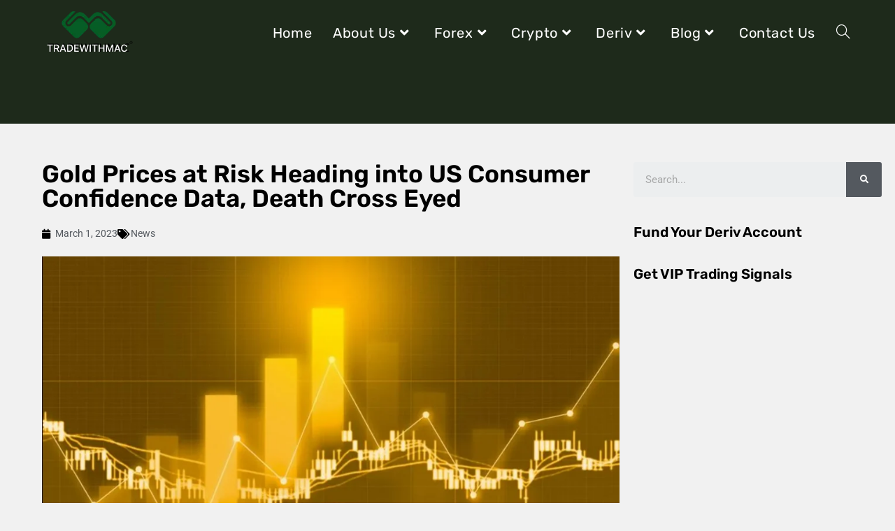

--- FILE ---
content_type: text/html; charset=UTF-8
request_url: https://tradewithmac.org/gold-prices-at-risk-heading-into-us-consumer-confidence-data-death-cross-eyed/
body_size: 22477
content:
<!DOCTYPE html>
<html class="html" lang="en-US">
<head>
	<meta charset="UTF-8">
	<link rel="profile" href="https://gmpg.org/xfn/11">

	<meta name='robots' content='index, follow, max-image-preview:large, max-snippet:-1, max-video-preview:-1' />
<meta name="viewport" content="width=device-width, initial-scale=1">
	<!-- This site is optimized with the Yoast SEO plugin v26.7 - https://yoast.com/wordpress/plugins/seo/ -->
	<title>Gold Prices at Risk Heading into US Consumer Confidence Data, Death Cross Eyed - TradeWithMac</title>
	<link rel="canonical" href="https://tradewithmac.org/gold-prices-at-risk-heading-into-us-consumer-confidence-data-death-cross-eyed/" />
	<meta property="og:locale" content="en_US" />
	<meta property="og:type" content="article" />
	<meta property="og:title" content="Gold Prices at Risk Heading into US Consumer Confidence Data, Death Cross Eyed - TradeWithMac" />
	<meta property="og:description" content="Gold prices aimed cautiously higher on Monday after disappointing US durable goods orders data dented the US Dollar. Front-end Treasury yields aimed lower, hinting that markets cut back on hawkish Federal Reserve policy expectations. The resulting dip in the US Dollar and Treasury yields worked together to bolster anti-fiat gold prices. This dynamic somewhat reversed [&hellip;]" />
	<meta property="og:url" content="https://tradewithmac.org/gold-prices-at-risk-heading-into-us-consumer-confidence-data-death-cross-eyed/" />
	<meta property="og:site_name" content="TradeWithMac" />
	<meta property="article:publisher" content="https://web.facebook.com/Tradewithmac/" />
	<meta property="article:published_time" content="2023-03-01T09:31:29+00:00" />
	<meta property="article:modified_time" content="2023-03-01T09:31:34+00:00" />
	<meta property="og:image" content="https://tradewithmac.org/wp-content/uploads/2023/03/Capture-1.png" />
	<meta property="og:image:width" content="986" />
	<meta property="og:image:height" content="656" />
	<meta property="og:image:type" content="image/png" />
	<meta name="author" content="tradewithmac" />
	<meta name="twitter:card" content="summary_large_image" />
	<meta name="twitter:creator" content="@TradeWithMac_" />
	<meta name="twitter:site" content="@TradeWithMac_" />
	<meta name="twitter:label1" content="Written by" />
	<meta name="twitter:data1" content="tradewithmac" />
	<meta name="twitter:label2" content="Est. reading time" />
	<meta name="twitter:data2" content="2 minutes" />
	<script type="application/ld+json" class="yoast-schema-graph">{"@context":"https://schema.org","@graph":[{"@type":"Article","@id":"https://tradewithmac.org/gold-prices-at-risk-heading-into-us-consumer-confidence-data-death-cross-eyed/#article","isPartOf":{"@id":"https://tradewithmac.org/gold-prices-at-risk-heading-into-us-consumer-confidence-data-death-cross-eyed/"},"author":{"name":"tradewithmac","@id":"https://tradewithmac.org/#/schema/person/9c96b0b2ea0cd014cc7ff044a6acc2ea"},"headline":"Gold Prices at Risk Heading into US Consumer Confidence Data, Death Cross Eyed","datePublished":"2023-03-01T09:31:29+00:00","dateModified":"2023-03-01T09:31:34+00:00","mainEntityOfPage":{"@id":"https://tradewithmac.org/gold-prices-at-risk-heading-into-us-consumer-confidence-data-death-cross-eyed/"},"wordCount":305,"commentCount":9,"publisher":{"@id":"https://tradewithmac.org/#organization"},"image":{"@id":"https://tradewithmac.org/gold-prices-at-risk-heading-into-us-consumer-confidence-data-death-cross-eyed/#primaryimage"},"thumbnailUrl":"https://tradewithmac.org/wp-content/uploads/2023/03/Capture-1.png","keywords":["Gold"],"articleSection":["News"],"inLanguage":"en-US","potentialAction":[{"@type":"CommentAction","name":"Comment","target":["https://tradewithmac.org/gold-prices-at-risk-heading-into-us-consumer-confidence-data-death-cross-eyed/#respond"]}]},{"@type":"WebPage","@id":"https://tradewithmac.org/gold-prices-at-risk-heading-into-us-consumer-confidence-data-death-cross-eyed/","url":"https://tradewithmac.org/gold-prices-at-risk-heading-into-us-consumer-confidence-data-death-cross-eyed/","name":"Gold Prices at Risk Heading into US Consumer Confidence Data, Death Cross Eyed - TradeWithMac","isPartOf":{"@id":"https://tradewithmac.org/#website"},"primaryImageOfPage":{"@id":"https://tradewithmac.org/gold-prices-at-risk-heading-into-us-consumer-confidence-data-death-cross-eyed/#primaryimage"},"image":{"@id":"https://tradewithmac.org/gold-prices-at-risk-heading-into-us-consumer-confidence-data-death-cross-eyed/#primaryimage"},"thumbnailUrl":"https://tradewithmac.org/wp-content/uploads/2023/03/Capture-1.png","datePublished":"2023-03-01T09:31:29+00:00","dateModified":"2023-03-01T09:31:34+00:00","breadcrumb":{"@id":"https://tradewithmac.org/gold-prices-at-risk-heading-into-us-consumer-confidence-data-death-cross-eyed/#breadcrumb"},"inLanguage":"en-US","potentialAction":[{"@type":"ReadAction","target":["https://tradewithmac.org/gold-prices-at-risk-heading-into-us-consumer-confidence-data-death-cross-eyed/"]}]},{"@type":"ImageObject","inLanguage":"en-US","@id":"https://tradewithmac.org/gold-prices-at-risk-heading-into-us-consumer-confidence-data-death-cross-eyed/#primaryimage","url":"https://tradewithmac.org/wp-content/uploads/2023/03/Capture-1.png","contentUrl":"https://tradewithmac.org/wp-content/uploads/2023/03/Capture-1.png","width":986,"height":656},{"@type":"BreadcrumbList","@id":"https://tradewithmac.org/gold-prices-at-risk-heading-into-us-consumer-confidence-data-death-cross-eyed/#breadcrumb","itemListElement":[{"@type":"ListItem","position":1,"name":"Home","item":"https://tradewithmac.org/"},{"@type":"ListItem","position":2,"name":"Gold Prices at Risk Heading into US Consumer Confidence Data, Death Cross Eyed"}]},{"@type":"WebSite","@id":"https://tradewithmac.org/#website","url":"https://tradewithmac.org/","name":"TradeWithMac","description":"World’s #1 Deriv Payment Agent; Forex Signals &amp; Crypto Signals Provider","publisher":{"@id":"https://tradewithmac.org/#organization"},"potentialAction":[{"@type":"SearchAction","target":{"@type":"EntryPoint","urlTemplate":"https://tradewithmac.org/?s={search_term_string}"},"query-input":{"@type":"PropertyValueSpecification","valueRequired":true,"valueName":"search_term_string"}}],"inLanguage":"en-US"},{"@type":"Organization","@id":"https://tradewithmac.org/#organization","name":"Trade With Mac","url":"https://tradewithmac.org/","logo":{"@type":"ImageObject","inLanguage":"en-US","@id":"https://tradewithmac.org/#/schema/logo/image/","url":"https://tradewithmac.org/wp-content/uploads/2022/06/TM-6.png","contentUrl":"https://tradewithmac.org/wp-content/uploads/2022/06/TM-6.png","width":637,"height":424,"caption":"Trade With Mac"},"image":{"@id":"https://tradewithmac.org/#/schema/logo/image/"},"sameAs":["https://web.facebook.com/Tradewithmac/","https://x.com/TradeWithMac_","https://www.instagram.com/tradewithmac_/"]},{"@type":"Person","@id":"https://tradewithmac.org/#/schema/person/9c96b0b2ea0cd014cc7ff044a6acc2ea","name":"tradewithmac","image":{"@type":"ImageObject","inLanguage":"en-US","@id":"https://tradewithmac.org/#/schema/person/image/","url":"https://secure.gravatar.com/avatar/98cdeb4b9fad41cf5ff2071b2d97cc06?s=96&d=mm&r=g","contentUrl":"https://secure.gravatar.com/avatar/98cdeb4b9fad41cf5ff2071b2d97cc06?s=96&d=mm&r=g","caption":"tradewithmac"},"sameAs":["https://tradewithmac.org"],"url":"https://tradewithmac.org/author/tradewithmac/"}]}</script>
	<!-- / Yoast SEO plugin. -->


<link rel='dns-prefetch' href='//app.convertful.com' />
<link rel='dns-prefetch' href='//fonts.googleapis.com' />
<link rel="alternate" type="application/rss+xml" title="TradeWithMac &raquo; Feed" href="https://tradewithmac.org/feed/" />
<link rel="alternate" type="application/rss+xml" title="TradeWithMac &raquo; Comments Feed" href="https://tradewithmac.org/comments/feed/" />
<link rel="alternate" type="application/rss+xml" title="TradeWithMac &raquo; Gold Prices at Risk Heading into US Consumer Confidence Data, Death Cross Eyed Comments Feed" href="https://tradewithmac.org/gold-prices-at-risk-heading-into-us-consumer-confidence-data-death-cross-eyed/feed/" />
<script>
window._wpemojiSettings = {"baseUrl":"https:\/\/s.w.org\/images\/core\/emoji\/15.0.3\/72x72\/","ext":".png","svgUrl":"https:\/\/s.w.org\/images\/core\/emoji\/15.0.3\/svg\/","svgExt":".svg","source":{"concatemoji":"https:\/\/tradewithmac.org\/wp-includes\/js\/wp-emoji-release.min.js?ver=6.6.4"}};
/*! This file is auto-generated */
!function(i,n){var o,s,e;function c(e){try{var t={supportTests:e,timestamp:(new Date).valueOf()};sessionStorage.setItem(o,JSON.stringify(t))}catch(e){}}function p(e,t,n){e.clearRect(0,0,e.canvas.width,e.canvas.height),e.fillText(t,0,0);var t=new Uint32Array(e.getImageData(0,0,e.canvas.width,e.canvas.height).data),r=(e.clearRect(0,0,e.canvas.width,e.canvas.height),e.fillText(n,0,0),new Uint32Array(e.getImageData(0,0,e.canvas.width,e.canvas.height).data));return t.every(function(e,t){return e===r[t]})}function u(e,t,n){switch(t){case"flag":return n(e,"\ud83c\udff3\ufe0f\u200d\u26a7\ufe0f","\ud83c\udff3\ufe0f\u200b\u26a7\ufe0f")?!1:!n(e,"\ud83c\uddfa\ud83c\uddf3","\ud83c\uddfa\u200b\ud83c\uddf3")&&!n(e,"\ud83c\udff4\udb40\udc67\udb40\udc62\udb40\udc65\udb40\udc6e\udb40\udc67\udb40\udc7f","\ud83c\udff4\u200b\udb40\udc67\u200b\udb40\udc62\u200b\udb40\udc65\u200b\udb40\udc6e\u200b\udb40\udc67\u200b\udb40\udc7f");case"emoji":return!n(e,"\ud83d\udc26\u200d\u2b1b","\ud83d\udc26\u200b\u2b1b")}return!1}function f(e,t,n){var r="undefined"!=typeof WorkerGlobalScope&&self instanceof WorkerGlobalScope?new OffscreenCanvas(300,150):i.createElement("canvas"),a=r.getContext("2d",{willReadFrequently:!0}),o=(a.textBaseline="top",a.font="600 32px Arial",{});return e.forEach(function(e){o[e]=t(a,e,n)}),o}function t(e){var t=i.createElement("script");t.src=e,t.defer=!0,i.head.appendChild(t)}"undefined"!=typeof Promise&&(o="wpEmojiSettingsSupports",s=["flag","emoji"],n.supports={everything:!0,everythingExceptFlag:!0},e=new Promise(function(e){i.addEventListener("DOMContentLoaded",e,{once:!0})}),new Promise(function(t){var n=function(){try{var e=JSON.parse(sessionStorage.getItem(o));if("object"==typeof e&&"number"==typeof e.timestamp&&(new Date).valueOf()<e.timestamp+604800&&"object"==typeof e.supportTests)return e.supportTests}catch(e){}return null}();if(!n){if("undefined"!=typeof Worker&&"undefined"!=typeof OffscreenCanvas&&"undefined"!=typeof URL&&URL.createObjectURL&&"undefined"!=typeof Blob)try{var e="postMessage("+f.toString()+"("+[JSON.stringify(s),u.toString(),p.toString()].join(",")+"));",r=new Blob([e],{type:"text/javascript"}),a=new Worker(URL.createObjectURL(r),{name:"wpTestEmojiSupports"});return void(a.onmessage=function(e){c(n=e.data),a.terminate(),t(n)})}catch(e){}c(n=f(s,u,p))}t(n)}).then(function(e){for(var t in e)n.supports[t]=e[t],n.supports.everything=n.supports.everything&&n.supports[t],"flag"!==t&&(n.supports.everythingExceptFlag=n.supports.everythingExceptFlag&&n.supports[t]);n.supports.everythingExceptFlag=n.supports.everythingExceptFlag&&!n.supports.flag,n.DOMReady=!1,n.readyCallback=function(){n.DOMReady=!0}}).then(function(){return e}).then(function(){var e;n.supports.everything||(n.readyCallback(),(e=n.source||{}).concatemoji?t(e.concatemoji):e.wpemoji&&e.twemoji&&(t(e.twemoji),t(e.wpemoji)))}))}((window,document),window._wpemojiSettings);
</script>
<link rel='stylesheet' id='elementor-frontend-css' href='https://tradewithmac.org/wp-content/plugins/elementor/assets/css/frontend.min.css?ver=3.34.1' media='all' />
<link rel='stylesheet' id='eael-general-css' href='https://tradewithmac.org/wp-content/plugins/essential-addons-for-elementor-lite/assets/front-end/css/view/general.min.css?ver=6.5.7' media='all' />
<link rel='stylesheet' id='eael-2280-css' href='https://tradewithmac.org/wp-content/uploads/essential-addons-elementor/eael-2280.css?ver=1677663094' media='all' />
<style id='wp-emoji-styles-inline-css'>

	img.wp-smiley, img.emoji {
		display: inline !important;
		border: none !important;
		box-shadow: none !important;
		height: 1em !important;
		width: 1em !important;
		margin: 0 0.07em !important;
		vertical-align: -0.1em !important;
		background: none !important;
		padding: 0 !important;
	}
</style>
<link rel='stylesheet' id='wp-block-library-css' href='https://tradewithmac.org/wp-includes/css/dist/block-library/style.min.css?ver=6.6.4' media='all' />
<style id='wp-block-library-theme-inline-css'>
.wp-block-audio :where(figcaption){color:#555;font-size:13px;text-align:center}.is-dark-theme .wp-block-audio :where(figcaption){color:#ffffffa6}.wp-block-audio{margin:0 0 1em}.wp-block-code{border:1px solid #ccc;border-radius:4px;font-family:Menlo,Consolas,monaco,monospace;padding:.8em 1em}.wp-block-embed :where(figcaption){color:#555;font-size:13px;text-align:center}.is-dark-theme .wp-block-embed :where(figcaption){color:#ffffffa6}.wp-block-embed{margin:0 0 1em}.blocks-gallery-caption{color:#555;font-size:13px;text-align:center}.is-dark-theme .blocks-gallery-caption{color:#ffffffa6}:root :where(.wp-block-image figcaption){color:#555;font-size:13px;text-align:center}.is-dark-theme :root :where(.wp-block-image figcaption){color:#ffffffa6}.wp-block-image{margin:0 0 1em}.wp-block-pullquote{border-bottom:4px solid;border-top:4px solid;color:currentColor;margin-bottom:1.75em}.wp-block-pullquote cite,.wp-block-pullquote footer,.wp-block-pullquote__citation{color:currentColor;font-size:.8125em;font-style:normal;text-transform:uppercase}.wp-block-quote{border-left:.25em solid;margin:0 0 1.75em;padding-left:1em}.wp-block-quote cite,.wp-block-quote footer{color:currentColor;font-size:.8125em;font-style:normal;position:relative}.wp-block-quote.has-text-align-right{border-left:none;border-right:.25em solid;padding-left:0;padding-right:1em}.wp-block-quote.has-text-align-center{border:none;padding-left:0}.wp-block-quote.is-large,.wp-block-quote.is-style-large,.wp-block-quote.is-style-plain{border:none}.wp-block-search .wp-block-search__label{font-weight:700}.wp-block-search__button{border:1px solid #ccc;padding:.375em .625em}:where(.wp-block-group.has-background){padding:1.25em 2.375em}.wp-block-separator.has-css-opacity{opacity:.4}.wp-block-separator{border:none;border-bottom:2px solid;margin-left:auto;margin-right:auto}.wp-block-separator.has-alpha-channel-opacity{opacity:1}.wp-block-separator:not(.is-style-wide):not(.is-style-dots){width:100px}.wp-block-separator.has-background:not(.is-style-dots){border-bottom:none;height:1px}.wp-block-separator.has-background:not(.is-style-wide):not(.is-style-dots){height:2px}.wp-block-table{margin:0 0 1em}.wp-block-table td,.wp-block-table th{word-break:normal}.wp-block-table :where(figcaption){color:#555;font-size:13px;text-align:center}.is-dark-theme .wp-block-table :where(figcaption){color:#ffffffa6}.wp-block-video :where(figcaption){color:#555;font-size:13px;text-align:center}.is-dark-theme .wp-block-video :where(figcaption){color:#ffffffa6}.wp-block-video{margin:0 0 1em}:root :where(.wp-block-template-part.has-background){margin-bottom:0;margin-top:0;padding:1.25em 2.375em}
</style>
<style id='classic-theme-styles-inline-css'>
/*! This file is auto-generated */
.wp-block-button__link{color:#fff;background-color:#32373c;border-radius:9999px;box-shadow:none;text-decoration:none;padding:calc(.667em + 2px) calc(1.333em + 2px);font-size:1.125em}.wp-block-file__button{background:#32373c;color:#fff;text-decoration:none}
</style>
<style id='global-styles-inline-css'>
:root{--wp--preset--aspect-ratio--square: 1;--wp--preset--aspect-ratio--4-3: 4/3;--wp--preset--aspect-ratio--3-4: 3/4;--wp--preset--aspect-ratio--3-2: 3/2;--wp--preset--aspect-ratio--2-3: 2/3;--wp--preset--aspect-ratio--16-9: 16/9;--wp--preset--aspect-ratio--9-16: 9/16;--wp--preset--color--black: #000000;--wp--preset--color--cyan-bluish-gray: #abb8c3;--wp--preset--color--white: #ffffff;--wp--preset--color--pale-pink: #f78da7;--wp--preset--color--vivid-red: #cf2e2e;--wp--preset--color--luminous-vivid-orange: #ff6900;--wp--preset--color--luminous-vivid-amber: #fcb900;--wp--preset--color--light-green-cyan: #7bdcb5;--wp--preset--color--vivid-green-cyan: #00d084;--wp--preset--color--pale-cyan-blue: #8ed1fc;--wp--preset--color--vivid-cyan-blue: #0693e3;--wp--preset--color--vivid-purple: #9b51e0;--wp--preset--gradient--vivid-cyan-blue-to-vivid-purple: linear-gradient(135deg,rgba(6,147,227,1) 0%,rgb(155,81,224) 100%);--wp--preset--gradient--light-green-cyan-to-vivid-green-cyan: linear-gradient(135deg,rgb(122,220,180) 0%,rgb(0,208,130) 100%);--wp--preset--gradient--luminous-vivid-amber-to-luminous-vivid-orange: linear-gradient(135deg,rgba(252,185,0,1) 0%,rgba(255,105,0,1) 100%);--wp--preset--gradient--luminous-vivid-orange-to-vivid-red: linear-gradient(135deg,rgba(255,105,0,1) 0%,rgb(207,46,46) 100%);--wp--preset--gradient--very-light-gray-to-cyan-bluish-gray: linear-gradient(135deg,rgb(238,238,238) 0%,rgb(169,184,195) 100%);--wp--preset--gradient--cool-to-warm-spectrum: linear-gradient(135deg,rgb(74,234,220) 0%,rgb(151,120,209) 20%,rgb(207,42,186) 40%,rgb(238,44,130) 60%,rgb(251,105,98) 80%,rgb(254,248,76) 100%);--wp--preset--gradient--blush-light-purple: linear-gradient(135deg,rgb(255,206,236) 0%,rgb(152,150,240) 100%);--wp--preset--gradient--blush-bordeaux: linear-gradient(135deg,rgb(254,205,165) 0%,rgb(254,45,45) 50%,rgb(107,0,62) 100%);--wp--preset--gradient--luminous-dusk: linear-gradient(135deg,rgb(255,203,112) 0%,rgb(199,81,192) 50%,rgb(65,88,208) 100%);--wp--preset--gradient--pale-ocean: linear-gradient(135deg,rgb(255,245,203) 0%,rgb(182,227,212) 50%,rgb(51,167,181) 100%);--wp--preset--gradient--electric-grass: linear-gradient(135deg,rgb(202,248,128) 0%,rgb(113,206,126) 100%);--wp--preset--gradient--midnight: linear-gradient(135deg,rgb(2,3,129) 0%,rgb(40,116,252) 100%);--wp--preset--font-size--small: 13px;--wp--preset--font-size--medium: 20px;--wp--preset--font-size--large: 36px;--wp--preset--font-size--x-large: 42px;--wp--preset--spacing--20: 0.44rem;--wp--preset--spacing--30: 0.67rem;--wp--preset--spacing--40: 1rem;--wp--preset--spacing--50: 1.5rem;--wp--preset--spacing--60: 2.25rem;--wp--preset--spacing--70: 3.38rem;--wp--preset--spacing--80: 5.06rem;--wp--preset--shadow--natural: 6px 6px 9px rgba(0, 0, 0, 0.2);--wp--preset--shadow--deep: 12px 12px 50px rgba(0, 0, 0, 0.4);--wp--preset--shadow--sharp: 6px 6px 0px rgba(0, 0, 0, 0.2);--wp--preset--shadow--outlined: 6px 6px 0px -3px rgba(255, 255, 255, 1), 6px 6px rgba(0, 0, 0, 1);--wp--preset--shadow--crisp: 6px 6px 0px rgba(0, 0, 0, 1);}:where(.is-layout-flex){gap: 0.5em;}:where(.is-layout-grid){gap: 0.5em;}body .is-layout-flex{display: flex;}.is-layout-flex{flex-wrap: wrap;align-items: center;}.is-layout-flex > :is(*, div){margin: 0;}body .is-layout-grid{display: grid;}.is-layout-grid > :is(*, div){margin: 0;}:where(.wp-block-columns.is-layout-flex){gap: 2em;}:where(.wp-block-columns.is-layout-grid){gap: 2em;}:where(.wp-block-post-template.is-layout-flex){gap: 1.25em;}:where(.wp-block-post-template.is-layout-grid){gap: 1.25em;}.has-black-color{color: var(--wp--preset--color--black) !important;}.has-cyan-bluish-gray-color{color: var(--wp--preset--color--cyan-bluish-gray) !important;}.has-white-color{color: var(--wp--preset--color--white) !important;}.has-pale-pink-color{color: var(--wp--preset--color--pale-pink) !important;}.has-vivid-red-color{color: var(--wp--preset--color--vivid-red) !important;}.has-luminous-vivid-orange-color{color: var(--wp--preset--color--luminous-vivid-orange) !important;}.has-luminous-vivid-amber-color{color: var(--wp--preset--color--luminous-vivid-amber) !important;}.has-light-green-cyan-color{color: var(--wp--preset--color--light-green-cyan) !important;}.has-vivid-green-cyan-color{color: var(--wp--preset--color--vivid-green-cyan) !important;}.has-pale-cyan-blue-color{color: var(--wp--preset--color--pale-cyan-blue) !important;}.has-vivid-cyan-blue-color{color: var(--wp--preset--color--vivid-cyan-blue) !important;}.has-vivid-purple-color{color: var(--wp--preset--color--vivid-purple) !important;}.has-black-background-color{background-color: var(--wp--preset--color--black) !important;}.has-cyan-bluish-gray-background-color{background-color: var(--wp--preset--color--cyan-bluish-gray) !important;}.has-white-background-color{background-color: var(--wp--preset--color--white) !important;}.has-pale-pink-background-color{background-color: var(--wp--preset--color--pale-pink) !important;}.has-vivid-red-background-color{background-color: var(--wp--preset--color--vivid-red) !important;}.has-luminous-vivid-orange-background-color{background-color: var(--wp--preset--color--luminous-vivid-orange) !important;}.has-luminous-vivid-amber-background-color{background-color: var(--wp--preset--color--luminous-vivid-amber) !important;}.has-light-green-cyan-background-color{background-color: var(--wp--preset--color--light-green-cyan) !important;}.has-vivid-green-cyan-background-color{background-color: var(--wp--preset--color--vivid-green-cyan) !important;}.has-pale-cyan-blue-background-color{background-color: var(--wp--preset--color--pale-cyan-blue) !important;}.has-vivid-cyan-blue-background-color{background-color: var(--wp--preset--color--vivid-cyan-blue) !important;}.has-vivid-purple-background-color{background-color: var(--wp--preset--color--vivid-purple) !important;}.has-black-border-color{border-color: var(--wp--preset--color--black) !important;}.has-cyan-bluish-gray-border-color{border-color: var(--wp--preset--color--cyan-bluish-gray) !important;}.has-white-border-color{border-color: var(--wp--preset--color--white) !important;}.has-pale-pink-border-color{border-color: var(--wp--preset--color--pale-pink) !important;}.has-vivid-red-border-color{border-color: var(--wp--preset--color--vivid-red) !important;}.has-luminous-vivid-orange-border-color{border-color: var(--wp--preset--color--luminous-vivid-orange) !important;}.has-luminous-vivid-amber-border-color{border-color: var(--wp--preset--color--luminous-vivid-amber) !important;}.has-light-green-cyan-border-color{border-color: var(--wp--preset--color--light-green-cyan) !important;}.has-vivid-green-cyan-border-color{border-color: var(--wp--preset--color--vivid-green-cyan) !important;}.has-pale-cyan-blue-border-color{border-color: var(--wp--preset--color--pale-cyan-blue) !important;}.has-vivid-cyan-blue-border-color{border-color: var(--wp--preset--color--vivid-cyan-blue) !important;}.has-vivid-purple-border-color{border-color: var(--wp--preset--color--vivid-purple) !important;}.has-vivid-cyan-blue-to-vivid-purple-gradient-background{background: var(--wp--preset--gradient--vivid-cyan-blue-to-vivid-purple) !important;}.has-light-green-cyan-to-vivid-green-cyan-gradient-background{background: var(--wp--preset--gradient--light-green-cyan-to-vivid-green-cyan) !important;}.has-luminous-vivid-amber-to-luminous-vivid-orange-gradient-background{background: var(--wp--preset--gradient--luminous-vivid-amber-to-luminous-vivid-orange) !important;}.has-luminous-vivid-orange-to-vivid-red-gradient-background{background: var(--wp--preset--gradient--luminous-vivid-orange-to-vivid-red) !important;}.has-very-light-gray-to-cyan-bluish-gray-gradient-background{background: var(--wp--preset--gradient--very-light-gray-to-cyan-bluish-gray) !important;}.has-cool-to-warm-spectrum-gradient-background{background: var(--wp--preset--gradient--cool-to-warm-spectrum) !important;}.has-blush-light-purple-gradient-background{background: var(--wp--preset--gradient--blush-light-purple) !important;}.has-blush-bordeaux-gradient-background{background: var(--wp--preset--gradient--blush-bordeaux) !important;}.has-luminous-dusk-gradient-background{background: var(--wp--preset--gradient--luminous-dusk) !important;}.has-pale-ocean-gradient-background{background: var(--wp--preset--gradient--pale-ocean) !important;}.has-electric-grass-gradient-background{background: var(--wp--preset--gradient--electric-grass) !important;}.has-midnight-gradient-background{background: var(--wp--preset--gradient--midnight) !important;}.has-small-font-size{font-size: var(--wp--preset--font-size--small) !important;}.has-medium-font-size{font-size: var(--wp--preset--font-size--medium) !important;}.has-large-font-size{font-size: var(--wp--preset--font-size--large) !important;}.has-x-large-font-size{font-size: var(--wp--preset--font-size--x-large) !important;}
:where(.wp-block-post-template.is-layout-flex){gap: 1.25em;}:where(.wp-block-post-template.is-layout-grid){gap: 1.25em;}
:where(.wp-block-columns.is-layout-flex){gap: 2em;}:where(.wp-block-columns.is-layout-grid){gap: 2em;}
:root :where(.wp-block-pullquote){font-size: 1.5em;line-height: 1.6;}
</style>
<link rel='stylesheet' id='wpos-swiper-style-css' href='https://tradewithmac.org/wp-content/plugins/app-mockups-carousel/assets/css/swiper.min.css?ver=1.2.1' media='all' />
<link rel='stylesheet' id='wp-amc-public-css-css' href='https://tradewithmac.org/wp-content/plugins/app-mockups-carousel/assets/css/wp-amc-public.css?ver=1.2.1' media='all' />
<link rel='stylesheet' id='contact-form-7-css' href='https://tradewithmac.org/wp-content/plugins/contact-form-7/includes/css/styles.css?ver=6.1.4' media='all' />
<link rel='stylesheet' id='ez-toc-css' href='https://tradewithmac.org/wp-content/plugins/easy-table-of-contents/assets/css/screen.min.css?ver=2.0.80' media='all' />
<style id='ez-toc-inline-css'>
div#ez-toc-container .ez-toc-title {font-size: 120%;}div#ez-toc-container .ez-toc-title {font-weight: 500;}div#ez-toc-container ul li , div#ez-toc-container ul li a {font-size: 95%;}div#ez-toc-container ul li , div#ez-toc-container ul li a {font-weight: 500;}div#ez-toc-container nav ul ul li {font-size: 90%;}.ez-toc-box-title {font-weight: bold; margin-bottom: 10px; text-align: center; text-transform: uppercase; letter-spacing: 1px; color: #666; padding-bottom: 5px;position:absolute;top:-4%;left:5%;background-color: inherit;transition: top 0.3s ease;}.ez-toc-box-title.toc-closed {top:-25%;}
.ez-toc-container-direction {direction: ltr;}.ez-toc-counter ul {direction: ltr;counter-reset: item ;}.ez-toc-counter nav ul li a::before {content: counter(item, disc) '  ';margin-right: .2em; counter-increment: item;flex-grow: 0;flex-shrink: 0;float: left; }.ez-toc-widget-direction {direction: ltr;}.ez-toc-widget-container ul {direction: ltr;counter-reset: item ;}.ez-toc-widget-container nav ul li a::before {content: counter(item, disc) '  ';margin-right: .2em; counter-increment: item;flex-grow: 0;flex-shrink: 0;float: left; }
</style>
<link rel='stylesheet' id='font-awesome-css' href='https://tradewithmac.org/wp-content/themes/oceanwp/assets/fonts/fontawesome/css/all.min.css?ver=6.7.2' media='all' />
<link rel='stylesheet' id='simple-line-icons-css' href='https://tradewithmac.org/wp-content/themes/oceanwp/assets/css/third/simple-line-icons.min.css?ver=2.4.0' media='all' />
<link rel='stylesheet' id='oceanwp-style-css' href='https://tradewithmac.org/wp-content/themes/oceanwp/assets/css/style.min.css?ver=4.1.4' media='all' />
<link rel='stylesheet' id='oceanwp-google-font-rubik-css' href='//fonts.googleapis.com/css?family=Rubik%3A100%2C200%2C300%2C400%2C500%2C600%2C700%2C800%2C900%2C100i%2C200i%2C300i%2C400i%2C500i%2C600i%2C700i%2C800i%2C900i&#038;subset=latin&#038;display=swap&#038;ver=6.6.4' media='all' />
<link rel='stylesheet' id='elementor-icons-css' href='https://tradewithmac.org/wp-content/plugins/elementor/assets/lib/eicons/css/elementor-icons.min.css?ver=5.45.0' media='all' />
<style id='elementor-icons-inline-css'>

		.elementor-add-new-section .elementor-add-templately-promo-button{
            background-color: #5d4fff !important;
            background-image: url(https://tradewithmac.org/wp-content/plugins/essential-addons-for-elementor-lite/assets/admin/images/templately/logo-icon.svg);
            background-repeat: no-repeat;
            background-position: center center;
            position: relative;
        }
        
		.elementor-add-new-section .elementor-add-templately-promo-button > i{
            height: 12px;
        }
        
        body .elementor-add-new-section .elementor-add-section-area-button {
            margin-left: 0;
        }

		.elementor-add-new-section .elementor-add-templately-promo-button{
            background-color: #5d4fff !important;
            background-image: url(https://tradewithmac.org/wp-content/plugins/essential-addons-for-elementor-lite/assets/admin/images/templately/logo-icon.svg);
            background-repeat: no-repeat;
            background-position: center center;
            position: relative;
        }
        
		.elementor-add-new-section .elementor-add-templately-promo-button > i{
            height: 12px;
        }
        
        body .elementor-add-new-section .elementor-add-section-area-button {
            margin-left: 0;
        }
</style>
<link rel='stylesheet' id='elementor-post-11-css' href='https://tradewithmac.org/wp-content/uploads/elementor/css/post-11.css?ver=1759299280' media='all' />
<link rel='stylesheet' id='elementor-pro-css' href='https://tradewithmac.org/wp-content/plugins/elementor-pro/assets/css/frontend.min.css?ver=3.6.5' media='all' />
<link rel='stylesheet' id='elementor-post-2280-css' href='https://tradewithmac.org/wp-content/uploads/elementor/css/post-2280.css?ver=1759299269' media='all' />
<link rel='stylesheet' id='elementor-gf-local-roboto-css' href='https://tradewithmac.org/wp-content/uploads/elementor/google-fonts/css/roboto.css?ver=1742232749' media='all' />
<link rel='stylesheet' id='elementor-gf-local-robotoslab-css' href='https://tradewithmac.org/wp-content/uploads/elementor/google-fonts/css/robotoslab.css?ver=1742232766' media='all' />
<link rel='stylesheet' id='elementor-gf-local-rubik-css' href='https://tradewithmac.org/wp-content/uploads/elementor/google-fonts/css/rubik.css?ver=1742232791' media='all' />
<link rel='stylesheet' id='elementor-icons-shared-0-css' href='https://tradewithmac.org/wp-content/plugins/elementor/assets/lib/font-awesome/css/fontawesome.min.css?ver=5.15.3' media='all' />
<link rel='stylesheet' id='elementor-icons-fa-solid-css' href='https://tradewithmac.org/wp-content/plugins/elementor/assets/lib/font-awesome/css/solid.min.css?ver=5.15.3' media='all' />
<link rel='stylesheet' id='elementor-icons-fa-brands-css' href='https://tradewithmac.org/wp-content/plugins/elementor/assets/lib/font-awesome/css/brands.min.css?ver=5.15.3' media='all' />
<script src="https://tradewithmac.org/wp-includes/js/jquery/jquery.min.js?ver=3.7.1" id="jquery-core-js"></script>
<script src="https://tradewithmac.org/wp-includes/js/jquery/jquery-migrate.min.js?ver=3.4.1" id="jquery-migrate-js"></script>
<link rel="https://api.w.org/" href="https://tradewithmac.org/wp-json/" /><link rel="alternate" title="JSON" type="application/json" href="https://tradewithmac.org/wp-json/wp/v2/posts/6028" /><link rel="EditURI" type="application/rsd+xml" title="RSD" href="https://tradewithmac.org/xmlrpc.php?rsd" />
<meta name="generator" content="WordPress 6.6.4" />
<link rel='shortlink' href='https://tradewithmac.org/?p=6028' />
<link rel="alternate" title="oEmbed (JSON)" type="application/json+oembed" href="https://tradewithmac.org/wp-json/oembed/1.0/embed?url=https%3A%2F%2Ftradewithmac.org%2Fgold-prices-at-risk-heading-into-us-consumer-confidence-data-death-cross-eyed%2F" />
<link rel="alternate" title="oEmbed (XML)" type="text/xml+oembed" href="https://tradewithmac.org/wp-json/oembed/1.0/embed?url=https%3A%2F%2Ftradewithmac.org%2Fgold-prices-at-risk-heading-into-us-consumer-confidence-data-death-cross-eyed%2F&#038;format=xml" />
<script>(function(w, d) { w.CollectId = "62a965677fd5da5e20c64f9f"; var h = d.head || d.getElementsByTagName("head")[0]; var s = d.createElement("script"); s.setAttribute("type", "text/javascript"); s.async=true; s.setAttribute("src", "https://collectcdn.com/launcher.js"); h.appendChild(s); })(window, document);</script><script>var CollectChatWordpress = true;</script>
<meta name="generator" content="Elementor 3.34.1; features: additional_custom_breakpoints; settings: css_print_method-external, google_font-enabled, font_display-auto">
			<style>
				.e-con.e-parent:nth-of-type(n+4):not(.e-lazyloaded):not(.e-no-lazyload),
				.e-con.e-parent:nth-of-type(n+4):not(.e-lazyloaded):not(.e-no-lazyload) * {
					background-image: none !important;
				}
				@media screen and (max-height: 1024px) {
					.e-con.e-parent:nth-of-type(n+3):not(.e-lazyloaded):not(.e-no-lazyload),
					.e-con.e-parent:nth-of-type(n+3):not(.e-lazyloaded):not(.e-no-lazyload) * {
						background-image: none !important;
					}
				}
				@media screen and (max-height: 640px) {
					.e-con.e-parent:nth-of-type(n+2):not(.e-lazyloaded):not(.e-no-lazyload),
					.e-con.e-parent:nth-of-type(n+2):not(.e-lazyloaded):not(.e-no-lazyload) * {
						background-image: none !important;
					}
				}
			</style>
			<link rel="icon" href="https://tradewithmac.org/wp-content/uploads/2022/06/cropped-TM-6-32x32.png" sizes="32x32" />
<link rel="icon" href="https://tradewithmac.org/wp-content/uploads/2022/06/cropped-TM-6-192x192.png" sizes="192x192" />
<link rel="apple-touch-icon" href="https://tradewithmac.org/wp-content/uploads/2022/06/cropped-TM-6-180x180.png" />
<meta name="msapplication-TileImage" content="https://tradewithmac.org/wp-content/uploads/2022/06/cropped-TM-6-270x270.png" />
		<style id="wp-custom-css">
			#footer-widgets{display:none}a:focus,.focus a{outline:none !important}		</style>
		<!-- OceanWP CSS -->
<style type="text/css">
/* Colors */body .theme-button,body input[type="submit"],body button[type="submit"],body button,body .button,body div.wpforms-container-full .wpforms-form input[type=submit],body div.wpforms-container-full .wpforms-form button[type=submit],body div.wpforms-container-full .wpforms-form .wpforms-page-button,.woocommerce-cart .wp-element-button,.woocommerce-checkout .wp-element-button,.wp-block-button__link{border-color:#ffffff}body .theme-button:hover,body input[type="submit"]:hover,body button[type="submit"]:hover,body button:hover,body .button:hover,body div.wpforms-container-full .wpforms-form input[type=submit]:hover,body div.wpforms-container-full .wpforms-form input[type=submit]:active,body div.wpforms-container-full .wpforms-form button[type=submit]:hover,body div.wpforms-container-full .wpforms-form button[type=submit]:active,body div.wpforms-container-full .wpforms-form .wpforms-page-button:hover,body div.wpforms-container-full .wpforms-form .wpforms-page-button:active,.woocommerce-cart .wp-element-button:hover,.woocommerce-checkout .wp-element-button:hover,.wp-block-button__link:hover{border-color:#ffffff}/* OceanWP Style Settings CSS */.theme-button,input[type="submit"],button[type="submit"],button,.button,body div.wpforms-container-full .wpforms-form input[type=submit],body div.wpforms-container-full .wpforms-form button[type=submit],body div.wpforms-container-full .wpforms-form .wpforms-page-button{border-style:solid}.theme-button,input[type="submit"],button[type="submit"],button,.button,body div.wpforms-container-full .wpforms-form input[type=submit],body div.wpforms-container-full .wpforms-form button[type=submit],body div.wpforms-container-full .wpforms-form .wpforms-page-button{border-width:1px}form input[type="text"],form input[type="password"],form input[type="email"],form input[type="url"],form input[type="date"],form input[type="month"],form input[type="time"],form input[type="datetime"],form input[type="datetime-local"],form input[type="week"],form input[type="number"],form input[type="search"],form input[type="tel"],form input[type="color"],form select,form textarea,.woocommerce .woocommerce-checkout .select2-container--default .select2-selection--single{border-style:solid}body div.wpforms-container-full .wpforms-form input[type=date],body div.wpforms-container-full .wpforms-form input[type=datetime],body div.wpforms-container-full .wpforms-form input[type=datetime-local],body div.wpforms-container-full .wpforms-form input[type=email],body div.wpforms-container-full .wpforms-form input[type=month],body div.wpforms-container-full .wpforms-form input[type=number],body div.wpforms-container-full .wpforms-form input[type=password],body div.wpforms-container-full .wpforms-form input[type=range],body div.wpforms-container-full .wpforms-form input[type=search],body div.wpforms-container-full .wpforms-form input[type=tel],body div.wpforms-container-full .wpforms-form input[type=text],body div.wpforms-container-full .wpforms-form input[type=time],body div.wpforms-container-full .wpforms-form input[type=url],body div.wpforms-container-full .wpforms-form input[type=week],body div.wpforms-container-full .wpforms-form select,body div.wpforms-container-full .wpforms-form textarea{border-style:solid}form input[type="text"],form input[type="password"],form input[type="email"],form input[type="url"],form input[type="date"],form input[type="month"],form input[type="time"],form input[type="datetime"],form input[type="datetime-local"],form input[type="week"],form input[type="number"],form input[type="search"],form input[type="tel"],form input[type="color"],form select,form textarea{border-radius:3px}body div.wpforms-container-full .wpforms-form input[type=date],body div.wpforms-container-full .wpforms-form input[type=datetime],body div.wpforms-container-full .wpforms-form input[type=datetime-local],body div.wpforms-container-full .wpforms-form input[type=email],body div.wpforms-container-full .wpforms-form input[type=month],body div.wpforms-container-full .wpforms-form input[type=number],body div.wpforms-container-full .wpforms-form input[type=password],body div.wpforms-container-full .wpforms-form input[type=range],body div.wpforms-container-full .wpforms-form input[type=search],body div.wpforms-container-full .wpforms-form input[type=tel],body div.wpforms-container-full .wpforms-form input[type=text],body div.wpforms-container-full .wpforms-form input[type=time],body div.wpforms-container-full .wpforms-form input[type=url],body div.wpforms-container-full .wpforms-form input[type=week],body div.wpforms-container-full .wpforms-form select,body div.wpforms-container-full .wpforms-form textarea{border-radius:3px}/* Header */#site-logo #site-logo-inner,.oceanwp-social-menu .social-menu-inner,#site-header.full_screen-header .menu-bar-inner,.after-header-content .after-header-content-inner{height:95px}#site-navigation-wrap .dropdown-menu >li >a,#site-navigation-wrap .dropdown-menu >li >span.opl-logout-link,.oceanwp-mobile-menu-icon a,.mobile-menu-close,.after-header-content-inner >a{line-height:95px}#site-header.has-header-media .overlay-header-media{background-color:rgba(0,0,0,0.5)}#site-header{border-color:rgba(241,241,241,0)}#site-logo a.site-logo-text{color:#ffffff}#site-logo a.site-logo-text:hover{color:#81d742}#site-navigation-wrap .dropdown-menu >li >a,.oceanwp-mobile-menu-icon a,#searchform-header-replace-close{color:#ffffff}#site-navigation-wrap .dropdown-menu >li >a .owp-icon use,.oceanwp-mobile-menu-icon a .owp-icon use,#searchform-header-replace-close .owp-icon use{stroke:#ffffff}#site-navigation-wrap .dropdown-menu >li >a:hover,.oceanwp-mobile-menu-icon a:hover,#searchform-header-replace-close:hover{color:#3d5a38}#site-navigation-wrap .dropdown-menu >li >a:hover .owp-icon use,.oceanwp-mobile-menu-icon a:hover .owp-icon use,#searchform-header-replace-close:hover .owp-icon use{stroke:#3d5a38}.dropdown-menu .sub-menu{min-width:255px}/* Blog CSS */.ocean-single-post-header ul.meta-item li a:hover{color:#333333}/* Typography */body{font-size:14px;line-height:1.8}h1,h2,h3,h4,h5,h6,.theme-heading,.widget-title,.oceanwp-widget-recent-posts-title,.comment-reply-title,.entry-title,.sidebar-box .widget-title{line-height:1.4}h1{font-size:23px;line-height:1.4}h2{font-size:20px;line-height:1.4}h3{font-size:18px;line-height:1.4}h4{font-size:17px;line-height:1.4}h5{font-size:14px;line-height:1.4}h6{font-size:15px;line-height:1.4}.page-header .page-header-title,.page-header.background-image-page-header .page-header-title{font-size:32px;line-height:1.4}.page-header .page-subheading{font-size:15px;line-height:1.8}.site-breadcrumbs,.site-breadcrumbs a{font-size:13px;line-height:1.4}#top-bar-content,#top-bar-social-alt{font-size:12px;line-height:1.8}#site-logo a.site-logo-text{font-size:24px;line-height:1.8}#site-navigation-wrap .dropdown-menu >li >a,#site-header.full_screen-header .fs-dropdown-menu >li >a,#site-header.top-header #site-navigation-wrap .dropdown-menu >li >a,#site-header.center-header #site-navigation-wrap .dropdown-menu >li >a,#site-header.medium-header #site-navigation-wrap .dropdown-menu >li >a,.oceanwp-mobile-menu-icon a{font-family:Rubik;font-size:20px}.dropdown-menu ul li a.menu-link,#site-header.full_screen-header .fs-dropdown-menu ul.sub-menu li a{font-family:Rubik;font-size:20px;line-height:1.2;letter-spacing:.6px}.sidr-class-dropdown-menu li a,a.sidr-class-toggle-sidr-close,#mobile-dropdown ul li a,body #mobile-fullscreen ul li a{font-size:15px;line-height:1.8}.blog-entry.post .blog-entry-header .entry-title a{font-size:24px;line-height:1.4}.ocean-single-post-header .single-post-title{font-size:34px;line-height:1.4;letter-spacing:.6px}.ocean-single-post-header ul.meta-item li,.ocean-single-post-header ul.meta-item li a{font-size:13px;line-height:1.4;letter-spacing:.6px}.ocean-single-post-header .post-author-name,.ocean-single-post-header .post-author-name a{font-size:14px;line-height:1.4;letter-spacing:.6px}.ocean-single-post-header .post-author-description{font-size:12px;line-height:1.4;letter-spacing:.6px}.single-post .entry-title{line-height:1.4;letter-spacing:.6px}.single-post ul.meta li,.single-post ul.meta li a{font-size:14px;line-height:1.4;letter-spacing:.6px}.sidebar-box .widget-title,.sidebar-box.widget_block .wp-block-heading{font-size:13px;line-height:1;letter-spacing:1px}#footer-widgets .footer-box .widget-title{font-size:13px;line-height:1;letter-spacing:1px}#footer-bottom #copyright{font-size:12px;line-height:1}#footer-bottom #footer-bottom-menu{font-size:12px;line-height:1}.woocommerce-store-notice.demo_store{line-height:2;letter-spacing:1.5px}.demo_store .woocommerce-store-notice__dismiss-link{line-height:2;letter-spacing:1.5px}.woocommerce ul.products li.product li.title h2,.woocommerce ul.products li.product li.title a{font-size:14px;line-height:1.5}.woocommerce ul.products li.product li.category,.woocommerce ul.products li.product li.category a{font-size:12px;line-height:1}.woocommerce ul.products li.product .price{font-size:18px;line-height:1}.woocommerce ul.products li.product .button,.woocommerce ul.products li.product .product-inner .added_to_cart{font-size:12px;line-height:1.5;letter-spacing:1px}.woocommerce ul.products li.owp-woo-cond-notice span,.woocommerce ul.products li.owp-woo-cond-notice a{font-size:16px;line-height:1;letter-spacing:1px;font-weight:600;text-transform:capitalize}.woocommerce div.product .product_title{font-size:24px;line-height:1.4;letter-spacing:.6px}.woocommerce div.product p.price{font-size:36px;line-height:1}.woocommerce .owp-btn-normal .summary form button.button,.woocommerce .owp-btn-big .summary form button.button,.woocommerce .owp-btn-very-big .summary form button.button{font-size:12px;line-height:1.5;letter-spacing:1px;text-transform:uppercase}.woocommerce div.owp-woo-single-cond-notice span,.woocommerce div.owp-woo-single-cond-notice a{font-size:18px;line-height:2;letter-spacing:1.5px;font-weight:600;text-transform:capitalize}
</style></head>

<body class="post-template-default single single-post postid-6028 single-format-standard wp-custom-logo wp-embed-responsive oceanwp-theme dropdown-mobile separate-layout has-transparent-header default-breakpoint has-sidebar content-right-sidebar post-in-category-news page-header-disabled has-breadcrumbs elementor-default elementor-template-full-width elementor-kit-11 elementor-page-2280" itemscope="itemscope" itemtype="https://schema.org/Article">

	
	
	<div id="outer-wrap" class="site clr">

		<a class="skip-link screen-reader-text" href="#main">Skip to content</a>

		
		<div id="wrap" class="clr">

			
				<div id="transparent-header-wrap" class="clr">
	
<header id="site-header" class="transparent-header clr" data-height="95" itemscope="itemscope" itemtype="https://schema.org/WPHeader" role="banner">

	
					
			<div id="site-header-inner" class="clr container">

				
				

<div id="site-logo" class="clr" itemscope itemtype="https://schema.org/Brand" >

	
	<div id="site-logo-inner" class="clr">

		<a href="https://tradewithmac.org/" class="custom-logo-link" rel="home"><img width="132" height="64" src="https://tradewithmac.org/wp-content/uploads/2022/06/cropped-Group-8.png" class="custom-logo" alt="LOGO" decoding="async" /></a>
	</div><!-- #site-logo-inner -->

	
	
</div><!-- #site-logo -->

			<div id="site-navigation-wrap" class="clr">
			
			
			
			<nav id="site-navigation" class="navigation main-navigation clr" itemscope="itemscope" itemtype="https://schema.org/SiteNavigationElement" role="navigation" >

				<ul id="menu-twm" class="main-menu dropdown-menu sf-menu"><li id="menu-item-257" class="menu-item menu-item-type-post_type menu-item-object-page menu-item-home menu-item-257"><a href="https://tradewithmac.org/" class="menu-link"><span class="text-wrap">Home</span></a></li><li id="menu-item-261" class="menu-item menu-item-type-post_type menu-item-object-page menu-item-has-children dropdown menu-item-261"><a href="https://tradewithmac.org/about-us/" class="menu-link"><span class="text-wrap">About Us<i class="nav-arrow fa fa-angle-down" aria-hidden="true" role="img"></i></span></a>
<ul class="sub-menu">
	<li id="menu-item-253" class="menu-item menu-item-type-post_type menu-item-object-page menu-item-253"><a href="https://tradewithmac.org/faq/" class="menu-link"><span class="text-wrap">FAQ</span></a></li>	<li id="menu-item-252" class="menu-item menu-item-type-post_type menu-item-object-page menu-item-252"><a href="https://tradewithmac.org/terms-conditions/" class="menu-link"><span class="text-wrap">Terms &#038; Conditions</span></a></li>	<li id="menu-item-627" class="menu-item menu-item-type-post_type menu-item-object-page menu-item-privacy-policy menu-item-627"><a href="https://tradewithmac.org/privacy-policy/" class="menu-link"><span class="text-wrap">Privacy Policy</span></a></li></ul>
</li><li id="menu-item-254" class="menu-item menu-item-type-custom menu-item-object-custom menu-item-has-children dropdown menu-item-254"><a href="#" class="menu-link"><span class="text-wrap">Forex<i class="nav-arrow fa fa-angle-down" aria-hidden="true" role="img"></i></span></a>
<ul class="sub-menu">
	<li id="menu-item-248" class="menu-item menu-item-type-post_type menu-item-object-page menu-item-248"><a href="https://tradewithmac.org/vip-forex-trading-signals/" class="menu-link"><span class="text-wrap">Forex VIP Signals</span></a></li>	<li id="menu-item-249" class="menu-item menu-item-type-post_type menu-item-object-page menu-item-249"><a href="https://tradewithmac.org/learn-to-trade-forex/" class="menu-link"><span class="text-wrap">Learn to Trade Forex</span></a></li></ul>
</li><li id="menu-item-255" class="menu-item menu-item-type-custom menu-item-object-custom menu-item-has-children dropdown menu-item-255"><a href="#" class="menu-link"><span class="text-wrap">Crypto<i class="nav-arrow fa fa-angle-down" aria-hidden="true" role="img"></i></span></a>
<ul class="sub-menu">
	<li id="menu-item-250" class="menu-item menu-item-type-post_type menu-item-object-page menu-item-250"><a href="https://tradewithmac.org/vip-crypto-trading-signals/" class="menu-link"><span class="text-wrap">Crypto VIP Signals</span></a></li>	<li id="menu-item-247" class="menu-item menu-item-type-post_type menu-item-object-page menu-item-247"><a href="https://tradewithmac.org/learn-to-trade-crypto/" class="menu-link"><span class="text-wrap">Learn To Trade Crypto.</span></a></li>	<li id="menu-item-3687" class="menu-item menu-item-type-post_type menu-item-object-page menu-item-3687"><a href="https://tradewithmac.org/crypto-escrow-services/" class="menu-link"><span class="text-wrap">Crypto Escrow Services</span></a></li></ul>
</li><li id="menu-item-256" class="menu-item menu-item-type-custom menu-item-object-custom menu-item-has-children dropdown menu-item-256"><a href="#" class="menu-link"><span class="text-wrap">Deriv<i class="nav-arrow fa fa-angle-down" aria-hidden="true" role="img"></i></span></a>
<ul class="sub-menu">
	<li id="menu-item-246" class="menu-item menu-item-type-post_type menu-item-object-page menu-item-246"><a href="https://tradewithmac.org/options-synthetic-trading-signals/" class="menu-link"><span class="text-wrap">Options/Synthetic VIP Signals</span></a></li>	<li id="menu-item-244" class="menu-item menu-item-type-post_type menu-item-object-page menu-item-244"><a href="https://tradewithmac.org/learn-to-trade-binary-options/" class="menu-link"><span class="text-wrap">Learn To Trade Binary Options/Synthetic</span></a></li>	<li id="menu-item-245" class="menu-item menu-item-type-post_type menu-item-object-page menu-item-245"><a href="https://tradewithmac.org/deposit-withdraw-on-deriv/" class="menu-link"><span class="text-wrap">Deposit &#038; Withdraw on Deriv</span></a></li></ul>
</li><li id="menu-item-242" class="menu-item menu-item-type-post_type menu-item-object-page menu-item-has-children dropdown menu-item-242"><a href="https://tradewithmac.org/blog/" class="menu-link"><span class="text-wrap">Blog<i class="nav-arrow fa fa-angle-down" aria-hidden="true" role="img"></i></span></a>
<ul class="sub-menu">
	<li id="menu-item-2380" class="menu-item menu-item-type-post_type menu-item-object-page menu-item-2380"><a href="https://tradewithmac.org/news/" class="menu-link"><span class="text-wrap">News</span></a></li></ul>
</li><li id="menu-item-241" class="menu-item menu-item-type-post_type menu-item-object-page menu-item-241"><a href="https://tradewithmac.org/contact-us/" class="menu-link"><span class="text-wrap">Contact Us</span></a></li><li class="search-toggle-li" ><a href="https://tradewithmac.org/#" class="site-search-toggle search-dropdown-toggle"><span class="screen-reader-text">Toggle website search</span><i class=" icon-magnifier" aria-hidden="true" role="img"></i></a></li></ul>
<div id="searchform-dropdown" class="header-searchform-wrap clr" >
	
<form aria-label="Search this website" role="search" method="get" class="searchform" action="https://tradewithmac.org/">	
	<input aria-label="Insert search query" type="search" id="ocean-search-form-1" class="field" autocomplete="off" placeholder="Search" name="s">
		</form>
</div><!-- #searchform-dropdown -->

			</nav><!-- #site-navigation -->

			
			
					</div><!-- #site-navigation-wrap -->
			
		
	
				
	
	<div class="oceanwp-mobile-menu-icon clr mobile-right">

		
		
		
		<a href="https://tradewithmac.org/#mobile-menu-toggle" class="mobile-menu"  aria-label="Mobile Menu">
							<i class="fa fa-bars" aria-hidden="true"></i>
								<span class="oceanwp-text">Menu</span>
				<span class="oceanwp-close-text">Close</span>
						</a>

		
		
		
	</div><!-- #oceanwp-mobile-menu-navbar -->

	

			</div><!-- #site-header-inner -->

			
<div id="mobile-dropdown" class="clr" >

	<nav class="clr" itemscope="itemscope" itemtype="https://schema.org/SiteNavigationElement">

		
	<div id="mobile-nav" class="navigation clr">

		<ul id="menu-twm-1" class="menu"><li class="menu-item menu-item-type-post_type menu-item-object-page menu-item-home menu-item-257"><a href="https://tradewithmac.org/">Home</a></li>
<li class="menu-item menu-item-type-post_type menu-item-object-page menu-item-has-children menu-item-261"><a href="https://tradewithmac.org/about-us/">About Us</a>
<ul class="sub-menu">
	<li class="menu-item menu-item-type-post_type menu-item-object-page menu-item-253"><a href="https://tradewithmac.org/faq/">FAQ</a></li>
	<li class="menu-item menu-item-type-post_type menu-item-object-page menu-item-252"><a href="https://tradewithmac.org/terms-conditions/">Terms &#038; Conditions</a></li>
	<li class="menu-item menu-item-type-post_type menu-item-object-page menu-item-privacy-policy menu-item-627"><a rel="privacy-policy" href="https://tradewithmac.org/privacy-policy/">Privacy Policy</a></li>
</ul>
</li>
<li class="menu-item menu-item-type-custom menu-item-object-custom menu-item-has-children menu-item-254"><a href="#">Forex</a>
<ul class="sub-menu">
	<li class="menu-item menu-item-type-post_type menu-item-object-page menu-item-248"><a href="https://tradewithmac.org/vip-forex-trading-signals/">Forex VIP Signals</a></li>
	<li class="menu-item menu-item-type-post_type menu-item-object-page menu-item-249"><a href="https://tradewithmac.org/learn-to-trade-forex/">Learn to Trade Forex</a></li>
</ul>
</li>
<li class="menu-item menu-item-type-custom menu-item-object-custom menu-item-has-children menu-item-255"><a href="#">Crypto</a>
<ul class="sub-menu">
	<li class="menu-item menu-item-type-post_type menu-item-object-page menu-item-250"><a href="https://tradewithmac.org/vip-crypto-trading-signals/">Crypto VIP Signals</a></li>
	<li class="menu-item menu-item-type-post_type menu-item-object-page menu-item-247"><a href="https://tradewithmac.org/learn-to-trade-crypto/">Learn To Trade Crypto.</a></li>
	<li class="menu-item menu-item-type-post_type menu-item-object-page menu-item-3687"><a href="https://tradewithmac.org/crypto-escrow-services/">Crypto Escrow Services</a></li>
</ul>
</li>
<li class="menu-item menu-item-type-custom menu-item-object-custom menu-item-has-children menu-item-256"><a href="#">Deriv</a>
<ul class="sub-menu">
	<li class="menu-item menu-item-type-post_type menu-item-object-page menu-item-246"><a href="https://tradewithmac.org/options-synthetic-trading-signals/">Options/Synthetic VIP Signals</a></li>
	<li class="menu-item menu-item-type-post_type menu-item-object-page menu-item-244"><a href="https://tradewithmac.org/learn-to-trade-binary-options/">Learn To Trade Binary Options/Synthetic</a></li>
	<li class="menu-item menu-item-type-post_type menu-item-object-page menu-item-245"><a href="https://tradewithmac.org/deposit-withdraw-on-deriv/">Deposit &#038; Withdraw on Deriv</a></li>
</ul>
</li>
<li class="menu-item menu-item-type-post_type menu-item-object-page menu-item-has-children menu-item-242"><a href="https://tradewithmac.org/blog/">Blog</a>
<ul class="sub-menu">
	<li class="menu-item menu-item-type-post_type menu-item-object-page menu-item-2380"><a href="https://tradewithmac.org/news/">News</a></li>
</ul>
</li>
<li class="menu-item menu-item-type-post_type menu-item-object-page menu-item-241"><a href="https://tradewithmac.org/contact-us/">Contact Us</a></li>
</ul>
	</div>


<div id="mobile-menu-search" class="clr">
	<form aria-label="Search this website" method="get" action="https://tradewithmac.org/" class="mobile-searchform">
		<input aria-label="Insert search query" value="" class="field" id="ocean-mobile-search-2" type="search" name="s" autocomplete="off" placeholder="Search" />
		<button aria-label="Submit search" type="submit" class="searchform-submit">
			<i class=" icon-magnifier" aria-hidden="true" role="img"></i>		</button>
					</form>
</div><!-- .mobile-menu-search -->

	</nav>

</div>

			
			
		
		
</header><!-- #site-header -->

	</div>
	
			
			<main id="main" class="site-main clr"  role="main">

						<div data-elementor-type="single-post" data-elementor-id="2280" class="elementor elementor-2280 elementor-location-single post-6028 post type-post status-publish format-standard has-post-thumbnail hentry category-news tag-gold entry has-media">
					<div class="elementor-section-wrap">
								<section class="elementor-section elementor-top-section elementor-element elementor-element-13153bb6 elementor-section-height-min-height elementor-section-boxed elementor-section-height-default elementor-section-items-middle" data-id="13153bb6" data-element_type="section" data-settings="{&quot;background_background&quot;:&quot;classic&quot;}">
						<div class="elementor-container elementor-column-gap-default">
					<div class="elementor-column elementor-col-100 elementor-top-column elementor-element elementor-element-22fbc588" data-id="22fbc588" data-element_type="column">
			<div class="elementor-widget-wrap elementor-element-populated">
						<div class="elementor-element elementor-element-2a55e093 elementor-widget elementor-widget-spacer" data-id="2a55e093" data-element_type="widget" data-widget_type="spacer.default">
				<div class="elementor-widget-container">
							<div class="elementor-spacer">
			<div class="elementor-spacer-inner"></div>
		</div>
						</div>
				</div>
					</div>
		</div>
					</div>
		</section>
				<section class="elementor-section elementor-top-section elementor-element elementor-element-357e952 elementor-section-boxed elementor-section-height-default elementor-section-height-default" data-id="357e952" data-element_type="section">
						<div class="elementor-container elementor-column-gap-default">
					<div class="elementor-column elementor-col-100 elementor-top-column elementor-element elementor-element-025c33a" data-id="025c33a" data-element_type="column">
			<div class="elementor-widget-wrap elementor-element-populated">
						<div class="elementor-element elementor-element-5054e5d elementor-widget elementor-widget-spacer" data-id="5054e5d" data-element_type="widget" data-widget_type="spacer.default">
				<div class="elementor-widget-container">
							<div class="elementor-spacer">
			<div class="elementor-spacer-inner"></div>
		</div>
						</div>
				</div>
					</div>
		</div>
					</div>
		</section>
				<section class="elementor-section elementor-top-section elementor-element elementor-element-7006ce7 elementor-section-full_width elementor-section-height-default elementor-section-height-default" data-id="7006ce7" data-element_type="section">
						<div class="elementor-container elementor-column-gap-default">
					<div class="elementor-column elementor-col-66 elementor-top-column elementor-element elementor-element-3fc58e8" data-id="3fc58e8" data-element_type="column">
			<div class="elementor-widget-wrap elementor-element-populated">
						<div class="elementor-element elementor-element-afacc63 elementor-widget elementor-widget-theme-post-title elementor-page-title elementor-widget-heading" data-id="afacc63" data-element_type="widget" data-widget_type="theme-post-title.default">
				<div class="elementor-widget-container">
					<h1 class="elementor-heading-title elementor-size-large"><strong>Gold Prices at Risk Heading into US Consumer Confidence Data, Death Cross Eyed</strong></h1>				</div>
				</div>
				<div class="elementor-element elementor-element-bc8b4db elementor-widget elementor-widget-post-info" data-id="bc8b4db" data-element_type="widget" data-widget_type="post-info.default">
				<div class="elementor-widget-container">
							<ul class="elementor-inline-items elementor-icon-list-items elementor-post-info">
								<li class="elementor-icon-list-item elementor-repeater-item-cac527d elementor-inline-item" itemprop="datePublished">
						<a href="https://tradewithmac.org/2023/03/01/">
											<span class="elementor-icon-list-icon">
								<i aria-hidden="true" class="fas fa-calendar"></i>							</span>
									<span class="elementor-icon-list-text elementor-post-info__item elementor-post-info__item--type-date">
										March 1, 2023					</span>
									</a>
				</li>
				<li class="elementor-icon-list-item elementor-repeater-item-e53a90c elementor-inline-item" itemprop="about">
										<span class="elementor-icon-list-icon">
								<i aria-hidden="true" class="fas fa-tags"></i>							</span>
									<span class="elementor-icon-list-text elementor-post-info__item elementor-post-info__item--type-terms">
										<span class="elementor-post-info__terms-list">
				<a href="https://tradewithmac.org/category/news/" class="elementor-post-info__terms-list-item">News</a>				</span>
					</span>
								</li>
				</ul>
						</div>
				</div>
				<div class="elementor-element elementor-element-5076f36 elementor-widget elementor-widget-theme-post-featured-image elementor-widget-image" data-id="5076f36" data-element_type="widget" data-widget_type="theme-post-featured-image.default">
				<div class="elementor-widget-container">
															<img width="986" height="656" src="https://tradewithmac.org/wp-content/uploads/2023/03/Capture-1.png" class="attachment-large size-large wp-image-6029" alt="" srcset="https://tradewithmac.org/wp-content/uploads/2023/03/Capture-1.png 986w, https://tradewithmac.org/wp-content/uploads/2023/03/Capture-1-300x200.png 300w, https://tradewithmac.org/wp-content/uploads/2023/03/Capture-1-768x511.png 768w" sizes="(max-width: 986px) 100vw, 986px" />															</div>
				</div>
				<div class="elementor-element elementor-element-1acefde elementor-widget elementor-widget-theme-post-content" data-id="1acefde" data-element_type="widget" data-widget_type="theme-post-content.default">
				<div class="elementor-widget-container">
					
<p>Gold prices aimed cautiously higher on Monday after disappointing US durable goods orders data dented the US Dollar. Front-end Treasury yields aimed lower, hinting that markets cut back on hawkish Federal Reserve policy expectations. The resulting dip in the US Dollar and Treasury yields worked together to bolster anti-fiat gold prices.</p>



<p>This dynamic somewhat reversed course during Tuesday’s Asia-Pacific trading session. While the Nikkei 225 gapped higher at the open, sentiment struggled to continue the cautiously rosy lead from the Wall Street trading session. Japan’s benchmark stock index soon erased most gains heading into the close. The resulting risk aversion boosted the US Dollar, sending gold back lower.</p>



<p>Over the remaining 24 hours, the yellow metal will be eyeing the next round of US Conference Board Consumer Confidence data. A rise to 108.5 for February is expected, which is compared to last month’s 107.1 outcome. Broadly speaking, consumer confidence has been aiming cautiously higher since July 2022, reversing a year-long downtrend from the summer of 2021.</p>



<p>Looking at the Citi Economic Surprise Index tracking the US, the indicator is at 40.40. That represents the highest level since April 2022. Recent gains suggest that economists are being too pessimistic in offering data projections. This is opening the door to an upside surprise in consumer confidence later today. As such, gold is looking vulnerable if this outcome continues supporting a hawkish Fed.</p>



<p>On the daily chart, gold’s near-term trajectory remains biased lower. Recently, a bearish Death Cross formed between the 20- and 50-day Simple Moving Averages (SMAs), offering a downside trajectory. Immediate support is the midpoint of the Fibonacci retracement level at 1787.33. Meanwhile, resistance is at the 38.2% point at 1828.01. In the event of a broader turn higher, the SMAs could kick in as resistance, maintaining the downward outlook.</p>
<div class="conv-place conv-place_after_post"></div>				</div>
				</div>
				<div class="elementor-element elementor-element-14ac9c5 elementor-widget elementor-widget-post-comments" data-id="14ac9c5" data-element_type="widget" data-widget_type="post-comments.theme_comments">
				<div class="elementor-widget-container">
					
<section id="comments" class="comments-area clr has-comments">

	
	
		<h3 class="theme-heading comments-title">
			<span class="text">This Post Has 9 Comments</span>
		</h3>

		<ol class="comment-list">
			
			<li id="comment-609178" class="comment-container">

				<article class="comment even thread-even depth-1 comment-body">

				<img alt='' src='https://secure.gravatar.com/avatar/edb7decd5aded3e5417a27614b87fe72?s=150&#038;d=mm&#038;r=g' srcset='https://secure.gravatar.com/avatar/edb7decd5aded3e5417a27614b87fe72?s=300&#038;d=mm&#038;r=g 2x' class='avatar avatar-150 photo' height='150' width='150' decoding='async'/>
					<div class="comment-content">
						<div class="comment-author">
							<span class="comment-link"><a href="https://www.binance.info/si-LK/register?ref=V2H9AFPY" class="url" rel="ugc external nofollow">binance account</a> </span>

							<span class="comment-meta commentmetadata">
																<span class="comment-date">August 23, 2025</span>
								
							<a rel='nofollow' class='comment-reply-link' href='#comment-609178' data-commentid="609178" data-postid="6028" data-belowelement="comment-609178" data-respondelement="respond" data-replyto="Reply to binance account" aria-label='Reply to binance account'>Reply</a>
														
														</span>
						</div>

						<div class="clr"></div>

						<div class="comment-entry">
						
							<div class="comment-content">
							<p>Your point of view caught my eye and was very interesting. Thanks. I have a question for you.</p>
							</div>
						</div>
					</div>

				</article><!-- #comment-## -->

				</li><!-- #comment-## -->

			<li id="comment-602645" class="comment-container">

				<article class="comment odd alt thread-odd thread-alt depth-1 comment-body">

				<img alt='' src='https://secure.gravatar.com/avatar/837cc9873c4a6e088d4ea187964052bc?s=150&#038;d=mm&#038;r=g' srcset='https://secure.gravatar.com/avatar/837cc9873c4a6e088d4ea187964052bc?s=300&#038;d=mm&#038;r=g 2x' class='avatar avatar-150 photo' height='150' width='150' decoding='async'/>
					<div class="comment-content">
						<div class="comment-author">
							<span class="comment-link"><a href="http://okprint.kz/user/rosepoland5/" class="url" rel="ugc external nofollow">http://okprint.kz</a> </span>

							<span class="comment-meta commentmetadata">
																<span class="comment-date">August 19, 2025</span>
								
							<a rel='nofollow' class='comment-reply-link' href='#comment-602645' data-commentid="602645" data-postid="6028" data-belowelement="comment-602645" data-respondelement="respond" data-replyto="Reply to http://okprint.kz" aria-label='Reply to http://okprint.kz'>Reply</a>
														
														</span>
						</div>

						<div class="clr"></div>

						<div class="comment-entry">
						
							<div class="comment-content">
							<p>beginner dianabol cycle</p>
<p>References: </p>
<p>testosterone cypionate and dianabol cycle (<a href="http://okprint.kz/user/rosepoland5/" rel="nofollow ugc">http://okprint.kz</a>) </p>
							</div>
						</div>
					</div>

				</article><!-- #comment-## -->

				</li><!-- #comment-## -->

			<li id="comment-590477" class="comment-container">

				<article class="comment even thread-even depth-1 comment-body">

				<img alt='' src='https://secure.gravatar.com/avatar/4bfe1e43553d993eb3e21a5c8a9d1b52?s=150&#038;d=mm&#038;r=g' srcset='https://secure.gravatar.com/avatar/4bfe1e43553d993eb3e21a5c8a9d1b52?s=300&#038;d=mm&#038;r=g 2x' class='avatar avatar-150 photo' height='150' width='150' decoding='async'/>
					<div class="comment-content">
						<div class="comment-author">
							<span class="comment-link"><a href="https://t.me/s/Official_1win_kanal/2441" class="url" rel="ugc external nofollow">1WIn</a> </span>

							<span class="comment-meta commentmetadata">
																<span class="comment-date">August 12, 2025</span>
								
							<a rel='nofollow' class='comment-reply-link' href='#comment-590477' data-commentid="590477" data-postid="6028" data-belowelement="comment-590477" data-respondelement="respond" data-replyto="Reply to 1WIn" aria-label='Reply to 1WIn'>Reply</a>
														
														</span>
						</div>

						<div class="clr"></div>

						<div class="comment-entry">
						
							<div class="comment-content">
							<p>Официальный Telegram канал 1win Casinо. Казинo и ставки от 1вин. Фриспины, актуальное зеркало официального сайта 1 win. Регистрируйся в ван вин, соверши вход в один вин, получай бонус используя промокод и начните играть на реальные деньги.<br />
<a href="https://t.me/s/Official_1win_kanal/1561" rel="nofollow ugc">https://t.me/s/Official_1win_kanal/1561</a></p>
							</div>
						</div>
					</div>

				</article><!-- #comment-## -->

				</li><!-- #comment-## -->

			<li id="comment-586444" class="comment-container">

				<article class="comment odd alt thread-odd thread-alt depth-1 comment-body">

				<img alt='' src='https://secure.gravatar.com/avatar/4bfe1e43553d993eb3e21a5c8a9d1b52?s=150&#038;d=mm&#038;r=g' srcset='https://secure.gravatar.com/avatar/4bfe1e43553d993eb3e21a5c8a9d1b52?s=300&#038;d=mm&#038;r=g 2x' class='avatar avatar-150 photo' height='150' width='150' decoding='async'/>
					<div class="comment-content">
						<div class="comment-author">
							<span class="comment-link"><a href="https://t.me/s/Webs_1WIN" class="url" rel="ugc external nofollow">1WIN</a> </span>

							<span class="comment-meta commentmetadata">
																<span class="comment-date">August 10, 2025</span>
								
							<a rel='nofollow' class='comment-reply-link' href='#comment-586444' data-commentid="586444" data-postid="6028" data-belowelement="comment-586444" data-respondelement="respond" data-replyto="Reply to 1WIN" aria-label='Reply to 1WIN'>Reply</a>
														
														</span>
						</div>

						<div class="clr"></div>

						<div class="comment-entry">
						
							<div class="comment-content">
							<p><a href="https://t.me/s/Webs_1WIN" rel="nofollow ugc">https://t.me/s/Webs_1WIN</a></p>
							</div>
						</div>
					</div>

				</article><!-- #comment-## -->

				</li><!-- #comment-## -->

			<li id="comment-585442" class="comment-container">

				<article class="comment even thread-even depth-1 comment-body">

				<img alt='' src='https://secure.gravatar.com/avatar/73f48318af9ba74805d060317968648f?s=150&#038;d=mm&#038;r=g' srcset='https://secure.gravatar.com/avatar/73f48318af9ba74805d060317968648f?s=300&#038;d=mm&#038;r=g 2x' class='avatar avatar-150 photo' height='150' width='150' decoding='async'/>
					<div class="comment-content">
						<div class="comment-author">
							<span class="comment-link"><a href="https://t.me/s/Official_1win_kanal/322" class="url" rel="ugc external nofollow">1WIN</a> </span>

							<span class="comment-meta commentmetadata">
																<span class="comment-date">August 10, 2025</span>
								
							<a rel='nofollow' class='comment-reply-link' href='#comment-585442' data-commentid="585442" data-postid="6028" data-belowelement="comment-585442" data-respondelement="respond" data-replyto="Reply to 1WIN" aria-label='Reply to 1WIN'>Reply</a>
														
														</span>
						</div>

						<div class="clr"></div>

						<div class="comment-entry">
						
							<div class="comment-content">
							<p><a href="https://t.me/s/Official_1win_kanal/645" rel="nofollow ugc">https://t.me/s/Official_1win_kanal/645</a></p>
							</div>
						</div>
					</div>

				</article><!-- #comment-## -->

				</li><!-- #comment-## -->

			<li id="comment-366158" class="comment-container">

				<article class="comment odd alt thread-odd thread-alt depth-1 comment-body">

				<img alt='' src='https://secure.gravatar.com/avatar/dc238e010ab63429ec853517ddd8f622?s=150&#038;d=mm&#038;r=g' srcset='https://secure.gravatar.com/avatar/dc238e010ab63429ec853517ddd8f622?s=300&#038;d=mm&#038;r=g 2x' class='avatar avatar-150 photo' height='150' width='150' decoding='async'/>
					<div class="comment-content">
						<div class="comment-author">
							<span class="comment-link"><a href="https://www.binance.info/si-LK/register?ref=V2H9AFPY" class="url" rel="ugc external nofollow">Sign up to get 100 USDT</a> </span>

							<span class="comment-meta commentmetadata">
																<span class="comment-date">January 9, 2025</span>
								
							<a rel='nofollow' class='comment-reply-link' href='#comment-366158' data-commentid="366158" data-postid="6028" data-belowelement="comment-366158" data-respondelement="respond" data-replyto="Reply to Sign up to get 100 USDT" aria-label='Reply to Sign up to get 100 USDT'>Reply</a>
														
														</span>
						</div>

						<div class="clr"></div>

						<div class="comment-entry">
						
							<div class="comment-content">
							<p>I don&#8217;t think the title of your article matches the content lol. Just kidding, mainly because I had some doubts after reading the article.</p>
							</div>
						</div>
					</div>

				</article><!-- #comment-## -->

				</li><!-- #comment-## -->

			<li id="comment-299091" class="comment-container">

				<article class="comment even thread-even depth-1 comment-body">

				<img alt='' src='https://secure.gravatar.com/avatar/0df5281eb9735e1be326dc0e025d3212?s=150&#038;d=mm&#038;r=g' srcset='https://secure.gravatar.com/avatar/0df5281eb9735e1be326dc0e025d3212?s=300&#038;d=mm&#038;r=g 2x' class='avatar avatar-150 photo' height='150' width='150' decoding='async'/>
					<div class="comment-content">
						<div class="comment-author">
							<span class="comment-link"><a href="https://www.binance.com/register?ref=P9L9FQKY" class="url" rel="ugc external nofollow">binance konto skapande</a> </span>

							<span class="comment-meta commentmetadata">
																<span class="comment-date">December 9, 2024</span>
								
							<a rel='nofollow' class='comment-reply-link' href='#comment-299091' data-commentid="299091" data-postid="6028" data-belowelement="comment-299091" data-respondelement="respond" data-replyto="Reply to binance konto skapande" aria-label='Reply to binance konto skapande'>Reply</a>
														
														</span>
						</div>

						<div class="clr"></div>

						<div class="comment-entry">
						
							<div class="comment-content">
							<p>Thank you for your sharing. I am worried that I lack creative ideas. It is your article that makes me full of hope. Thank you. But, I have a question, can you help me?</p>
							</div>
						</div>
					</div>

				</article><!-- #comment-## -->

				</li><!-- #comment-## -->

			<li id="comment-797" class="comment-container">

				<article class="comment odd alt thread-odd thread-alt depth-1 comment-body">

				<img alt='' src='https://secure.gravatar.com/avatar/1f87a788689218a31b80b1df91be184e?s=150&#038;d=mm&#038;r=g' srcset='https://secure.gravatar.com/avatar/1f87a788689218a31b80b1df91be184e?s=300&#038;d=mm&#038;r=g 2x' class='avatar avatar-150 photo' height='150' width='150' decoding='async'/>
					<div class="comment-content">
						<div class="comment-author">
							<span class="comment-link"><a href="https://accounts.binance.com/el/register-person?ref=B4EPR6J0" class="url" rel="ugc external nofollow">Δημιουργα δωρεν λογαριασμο</a> </span>

							<span class="comment-meta commentmetadata">
																<span class="comment-date">July 12, 2023</span>
								
							<a rel='nofollow' class='comment-reply-link' href='#comment-797' data-commentid="797" data-postid="6028" data-belowelement="comment-797" data-respondelement="respond" data-replyto="Reply to Δημιουργα δωρεν λογαριασμο" aria-label='Reply to Δημιουργα δωρεν λογαριασμο'>Reply</a>
														
														</span>
						</div>

						<div class="clr"></div>

						<div class="comment-entry">
						
							<div class="comment-content">
							<p>Thank you for your sharing. I am worried that I lack creative ideas. It is your article that makes me full of hope. Thank you. But, I have a question, can you help me? <a href="https://accounts.binance.com/el/register-person?ref=B4EPR6J0" rel="nofollow ugc">https://accounts.binance.com/el/register-person?ref=B4EPR6J0</a></p>
							</div>
						</div>
					</div>

				</article><!-- #comment-## -->

				</li><!-- #comment-## -->

			<li id="comment-681" class="comment-container">

				<article class="comment even thread-even depth-1 comment-body">

				<img alt='' src='https://secure.gravatar.com/avatar/92756d31ef8e7805d43ff8c7c9bd22c8?s=150&#038;d=mm&#038;r=g' srcset='https://secure.gravatar.com/avatar/92756d31ef8e7805d43ff8c7c9bd22c8?s=300&#038;d=mm&#038;r=g 2x' class='avatar avatar-150 photo' height='150' width='150' decoding='async'/>
					<div class="comment-content">
						<div class="comment-author">
							<span class="comment-link"><a href="https://www.gate.io/th/signup/XwNAU" class="url" rel="ugc external nofollow">Log in</a> </span>

							<span class="comment-meta commentmetadata">
																<span class="comment-date">June 7, 2023</span>
								
							<a rel='nofollow' class='comment-reply-link' href='#comment-681' data-commentid="681" data-postid="6028" data-belowelement="comment-681" data-respondelement="respond" data-replyto="Reply to Log in" aria-label='Reply to Log in'>Reply</a>
														
														</span>
						</div>

						<div class="clr"></div>

						<div class="comment-entry">
						
							<div class="comment-content">
							<p>The point of view of your article has taught me a lot, and I already know how to improve the paper on gate.oi, thank you. <a href="https://www.gate.io/th/signup/XwNAU" rel="nofollow ugc">https://www.gate.io/th/signup/XwNAU</a></p>
							</div>
						</div>
					</div>

				</article><!-- #comment-## -->

				</li><!-- #comment-## -->
		</ol><!-- .comment-list -->

		
		
	
		<div id="respond" class="comment-respond">
		<h3 id="reply-title" class="comment-reply-title">Leave a Reply <small><a rel="nofollow" id="cancel-comment-reply-link" href="/gold-prices-at-risk-heading-into-us-consumer-confidence-data-death-cross-eyed/#respond" style="display:none;">Cancel reply</a></small></h3><form action="https://tradewithmac.org/wp-comments-post.php" method="post" id="commentform" class="comment-form" novalidate><div class="comment-textarea"><label for="comment" class="screen-reader-text">Comment</label><textarea name="comment" id="comment" cols="39" rows="4" tabindex="0" class="textarea-comment" placeholder="Your comment here..."></textarea></div><div class="comment-form-author"><label for="author" class="screen-reader-text">Enter your name or username to comment</label><input type="text" name="author" id="author" value="" placeholder="Name (required)" size="22" tabindex="0" aria-required="true" class="input-name" /></div>
<div class="comment-form-email"><label for="email" class="screen-reader-text">Enter your email address to comment</label><input type="text" name="email" id="email" value="" placeholder="Email (required)" size="22" tabindex="0" aria-required="true" class="input-email" /></div>
<div class="comment-form-url"><label for="url" class="screen-reader-text">Enter your website URL (optional)</label><input type="text" name="url" id="url" value="" placeholder="Website" size="22" tabindex="0" class="input-website" /></div>
<p class="comment-form-cookies-consent"><input id="wp-comment-cookies-consent" name="wp-comment-cookies-consent" type="checkbox" value="yes" /> <label for="wp-comment-cookies-consent">Save my name, email, and website in this browser for the next time I comment.</label></p>
<p class="form-submit"><input name="submit" type="submit" id="comment-submit" class="submit" value="Post Comment" /> <input type='hidden' name='comment_post_ID' value='6028' id='comment_post_ID' />
<input type='hidden' name='comment_parent' id='comment_parent' value='0' />
</p></form>	</div><!-- #respond -->
	
</section><!-- #comments -->
				</div>
				</div>
				<div class="elementor-element elementor-element-df061ec elementor-post-navigation-borders-yes elementor-widget elementor-widget-post-navigation" data-id="df061ec" data-element_type="widget" data-widget_type="post-navigation.default">
				<div class="elementor-widget-container">
							<div class="elementor-post-navigation">
			<div class="elementor-post-navigation__prev elementor-post-navigation__link">
				<a href="https://tradewithmac.org/australian-dollar-dunked-after-gdp-miss-provides-volatility-will-aud-usd-go-lower/" rel="prev"><span class="post-navigation__arrow-wrapper post-navigation__arrow-prev"><i class="fa fa-angle-left" aria-hidden="true"></i><span class="elementor-screen-only">Prev</span></span><span class="elementor-post-navigation__link__prev"><span class="post-navigation__prev--label">Previous</span><span class="post-navigation__prev--title"><strong>Australian Dollar Dunked After GDP Miss Provides Volatility. Will AUD/USD Go Lower?</strong></span></span></a>			</div>
							<div class="elementor-post-navigation__separator-wrapper">
					<div class="elementor-post-navigation__separator"></div>
				</div>
						<div class="elementor-post-navigation__next elementor-post-navigation__link">
				<a href="https://tradewithmac.org/canadian-dollar-outlook-usd-cad-price-seeks-breakout-ahead-of-canadian-gdp/" rel="next"><span class="elementor-post-navigation__link__next"><span class="post-navigation__next--label">Next</span><span class="post-navigation__next--title"><strong>Canadian Dollar Outlook: USD/CAD Price Seeks Breakout Ahead of Canadian GDP</strong></span></span><span class="post-navigation__arrow-wrapper post-navigation__arrow-next"><i class="fa fa-angle-right" aria-hidden="true"></i><span class="elementor-screen-only">Next</span></span></a>			</div>
		</div>
						</div>
				</div>
					</div>
		</div>
				<div class="elementor-column elementor-col-33 elementor-top-column elementor-element elementor-element-ae459ed" data-id="ae459ed" data-element_type="column">
			<div class="elementor-widget-wrap elementor-element-populated">
						<div class="elementor-element elementor-element-c70d900 elementor-search-form--skin-classic elementor-search-form--button-type-icon elementor-search-form--icon-search elementor-widget elementor-widget-search-form" data-id="c70d900" data-element_type="widget" data-settings="{&quot;skin&quot;:&quot;classic&quot;}" data-widget_type="search-form.default">
				<div class="elementor-widget-container">
							<form class="elementor-search-form" role="search" action="https://tradewithmac.org" method="get">
									<div class="elementor-search-form__container">
								<input placeholder="Search..." class="elementor-search-form__input" type="search" name="s" title="Search" value="">
													<button class="elementor-search-form__submit" type="submit" title="Search" aria-label="Search">
													<i aria-hidden="true" class="fas fa-search"></i>							<span class="elementor-screen-only">Search</span>
											</button>
											</div>
		</form>
						</div>
				</div>
				<div class="elementor-element elementor-element-b3f8f68 elementor-widget elementor-widget-heading" data-id="b3f8f68" data-element_type="widget" data-widget_type="heading.default">
				<div class="elementor-widget-container">
					<h2 class="elementor-heading-title elementor-size-default"><a href="https://tradewithmac.org/deposit-withdraw-on-deriv/">Fund Your Deriv Account</a></h2>				</div>
				</div>
				<div class="elementor-element elementor-element-f6eb2f7 elementor-widget elementor-widget-heading" data-id="f6eb2f7" data-element_type="widget" data-widget_type="heading.default">
				<div class="elementor-widget-container">
					<h2 class="elementor-heading-title elementor-size-default"><a href="https://tradewithmac.org/vip-signals-3/">Get VIP Trading Signals</a></h2>				</div>
				</div>
					</div>
		</div>
					</div>
		</section>
				<section class="elementor-section elementor-top-section elementor-element elementor-element-7844813 elementor-section-boxed elementor-section-height-default elementor-section-height-default" data-id="7844813" data-element_type="section">
						<div class="elementor-container elementor-column-gap-default">
					<div class="elementor-column elementor-col-100 elementor-top-column elementor-element elementor-element-92a55c8" data-id="92a55c8" data-element_type="column">
			<div class="elementor-widget-wrap elementor-element-populated">
						<div class="elementor-element elementor-element-e4ad56c elementor-widget elementor-widget-spacer" data-id="e4ad56c" data-element_type="widget" data-widget_type="spacer.default">
				<div class="elementor-widget-container">
							<div class="elementor-spacer">
			<div class="elementor-spacer-inner"></div>
		</div>
						</div>
				</div>
					</div>
		</div>
					</div>
		</section>
				<section class="elementor-section elementor-top-section elementor-element elementor-element-494c3d3a elementor-section-boxed elementor-section-height-default elementor-section-height-default" data-id="494c3d3a" data-element_type="section" data-settings="{&quot;background_background&quot;:&quot;classic&quot;}">
						<div class="elementor-container elementor-column-gap-default">
					<div class="elementor-column elementor-col-25 elementor-top-column elementor-element elementor-element-76e484ee" data-id="76e484ee" data-element_type="column">
			<div class="elementor-widget-wrap elementor-element-populated">
						<div class="elementor-element elementor-element-2d242715 elementor-widget elementor-widget-spacer" data-id="2d242715" data-element_type="widget" data-widget_type="spacer.default">
				<div class="elementor-widget-container">
							<div class="elementor-spacer">
			<div class="elementor-spacer-inner"></div>
		</div>
						</div>
				</div>
				<div class="elementor-element elementor-element-11a250d1 elementor-widget elementor-widget-heading" data-id="11a250d1" data-element_type="widget" data-widget_type="heading.default">
				<div class="elementor-widget-container">
					<h2 class="elementor-heading-title elementor-size-default">Important Link</h2>				</div>
				</div>
				<div class="elementor-element elementor-element-7db262e2 elementor-widget elementor-widget-text-editor" data-id="7db262e2" data-element_type="widget" data-widget_type="text-editor.default">
				<div class="elementor-widget-container">
									<a href="https://tradewithmac.org/deposit-withdraw-on-deriv/"><strong style="color: #b7b7b7;">Fund Your Deriv Account</strong></a> <br>

<a href="https://tradewithmac.org/deposit-withdraw-on-deriv/"><strong style="color: #b7b7b7;">Withdraw Funds to Your Local Currency</strong></a>
<br>

<a href="
https://tradewithmac.org/vip-signals/"><strong style="color: #b7b7b7;"> VIP Trading Signals</strong></a>
<br>
<a href="
https://tradewithmac.org/learn-to-trade-forex/"><strong style="color: #b7b7b7;">Learn To Trade</strong></a>								</div>
				</div>
					</div>
		</div>
				<div class="elementor-column elementor-col-25 elementor-top-column elementor-element elementor-element-310d2d36" data-id="310d2d36" data-element_type="column">
			<div class="elementor-widget-wrap elementor-element-populated">
						<div class="elementor-element elementor-element-6cada07a elementor-widget elementor-widget-spacer" data-id="6cada07a" data-element_type="widget" data-widget_type="spacer.default">
				<div class="elementor-widget-container">
							<div class="elementor-spacer">
			<div class="elementor-spacer-inner"></div>
		</div>
						</div>
				</div>
				<div class="elementor-element elementor-element-3c033382 elementor-widget elementor-widget-heading" data-id="3c033382" data-element_type="widget" data-widget_type="heading.default">
				<div class="elementor-widget-container">
					<h2 class="elementor-heading-title elementor-size-default">Information</h2>				</div>
				</div>
				<div class="elementor-element elementor-element-12a706f elementor-widget elementor-widget-text-editor" data-id="12a706f" data-element_type="widget" data-widget_type="text-editor.default">
				<div class="elementor-widget-container">
									<a href="https://tradewithmac.org/about-us/"><strong style="color: #b7b7b7;"> About US</strong></a>
<br>
<a href="https://tradewithmac.org/faq/"><strong style="color: #b7b7b7;">FAQ</strong></a>
<br>

<a href="https://tradewithmac.org/privacy-policy/"><strong style="color: #b7b7b7;">Privacy Policy </strong></a>
<br>
<a href="https://tradewithmac.org/terms-conditions/"><strong style="color: #b7b7b7;">
Terms of Use</strong></a>								</div>
				</div>
					</div>
		</div>
				<div class="elementor-column elementor-col-25 elementor-top-column elementor-element elementor-element-5a8d61ea" data-id="5a8d61ea" data-element_type="column">
			<div class="elementor-widget-wrap elementor-element-populated">
						<div class="elementor-element elementor-element-6878a8ea elementor-widget elementor-widget-spacer" data-id="6878a8ea" data-element_type="widget" data-widget_type="spacer.default">
				<div class="elementor-widget-container">
							<div class="elementor-spacer">
			<div class="elementor-spacer-inner"></div>
		</div>
						</div>
				</div>
				<div class="elementor-element elementor-element-38dea67d elementor-widget elementor-widget-heading" data-id="38dea67d" data-element_type="widget" data-widget_type="heading.default">
				<div class="elementor-widget-container">
					<h2 class="elementor-heading-title elementor-size-default">Contact Us</h2>				</div>
				</div>
				<div class="elementor-element elementor-element-2d9a3f2 elementor-icon-list--layout-traditional elementor-list-item-link-full_width elementor-widget elementor-widget-icon-list" data-id="2d9a3f2" data-element_type="widget" data-widget_type="icon-list.default">
				<div class="elementor-widget-container">
							<ul class="elementor-icon-list-items">
							<li class="elementor-icon-list-item">
											<span class="elementor-icon-list-icon">
							<i aria-hidden="true" class="fas fa-map-marker-alt"></i>						</span>
										<span class="elementor-icon-list-text">Ibadan, Oyo state, Nigeria</span>
									</li>
						</ul>
						</div>
				</div>
				<div class="elementor-element elementor-element-46799214 elementor-icon-list--layout-traditional elementor-list-item-link-full_width elementor-widget elementor-widget-icon-list" data-id="46799214" data-element_type="widget" data-widget_type="icon-list.default">
				<div class="elementor-widget-container">
							<ul class="elementor-icon-list-items">
							<li class="elementor-icon-list-item">
											<span class="elementor-icon-list-icon">
							<i aria-hidden="true" class="fas fa-mail-bulk"></i>						</span>
										<span class="elementor-icon-list-text">Contacts@tradewithmac.org</span>
									</li>
						</ul>
						</div>
				</div>
				<div class="elementor-element elementor-element-533ba9ae elementor-icon-list--layout-traditional elementor-list-item-link-full_width elementor-widget elementor-widget-icon-list" data-id="533ba9ae" data-element_type="widget" data-widget_type="icon-list.default">
				<div class="elementor-widget-container">
							<ul class="elementor-icon-list-items">
							<li class="elementor-icon-list-item">
											<span class="elementor-icon-list-icon">
							<i aria-hidden="true" class="fas fa-phone-alt"></i>						</span>
										<span class="elementor-icon-list-text">+234-8065-318-470</span>
									</li>
						</ul>
						</div>
				</div>
					</div>
		</div>
				<div class="elementor-column elementor-col-25 elementor-top-column elementor-element elementor-element-2fa6282a" data-id="2fa6282a" data-element_type="column">
			<div class="elementor-widget-wrap elementor-element-populated">
						<div class="elementor-element elementor-element-76236118 elementor-widget elementor-widget-spacer" data-id="76236118" data-element_type="widget" data-widget_type="spacer.default">
				<div class="elementor-widget-container">
							<div class="elementor-spacer">
			<div class="elementor-spacer-inner"></div>
		</div>
						</div>
				</div>
				<div class="elementor-element elementor-element-2402255d elementor-widget elementor-widget-heading" data-id="2402255d" data-element_type="widget" data-widget_type="heading.default">
				<div class="elementor-widget-container">
					<h2 class="elementor-heading-title elementor-size-default">Follow Us</h2>				</div>
				</div>
				<div class="elementor-element elementor-element-7d8848a e-grid-align-left elementor-shape-rounded elementor-grid-0 elementor-widget elementor-widget-social-icons" data-id="7d8848a" data-element_type="widget" data-widget_type="social-icons.default">
				<div class="elementor-widget-container">
							<div class="elementor-social-icons-wrapper elementor-grid" role="list">
							<span class="elementor-grid-item" role="listitem">
					<a class="elementor-icon elementor-social-icon elementor-social-icon-facebook elementor-repeater-item-eccdfb1" href="http://facebook.com/Tradewithmac" target="_blank">
						<span class="elementor-screen-only">Facebook</span>
						<i aria-hidden="true" class="fab fa-facebook"></i>					</a>
				</span>
							<span class="elementor-grid-item" role="listitem">
					<a class="elementor-icon elementor-social-icon elementor-social-icon-twitter elementor-repeater-item-bca9c4f" href="http://twitter.com/TradeWithMac_" target="_blank">
						<span class="elementor-screen-only">Twitter</span>
						<i aria-hidden="true" class="fab fa-twitter"></i>					</a>
				</span>
							<span class="elementor-grid-item" role="listitem">
					<a class="elementor-icon elementor-social-icon elementor-social-icon-instagram elementor-repeater-item-f5dddc9" href="http://instagram.com/tradewithmac_" target="_blank">
						<span class="elementor-screen-only">Instagram</span>
						<i aria-hidden="true" class="fab fa-instagram"></i>					</a>
				</span>
					</div>
						</div>
				</div>
					</div>
		</div>
					</div>
		</section>
				<section class="elementor-section elementor-top-section elementor-element elementor-element-6f8d9019 elementor-section-boxed elementor-section-height-default elementor-section-height-default" data-id="6f8d9019" data-element_type="section" data-settings="{&quot;background_background&quot;:&quot;classic&quot;}">
						<div class="elementor-container elementor-column-gap-default">
					<div class="elementor-column elementor-col-100 elementor-top-column elementor-element elementor-element-489b7a8b" data-id="489b7a8b" data-element_type="column">
			<div class="elementor-widget-wrap elementor-element-populated">
						<div class="elementor-element elementor-element-59cacdbf elementor-widget elementor-widget-heading" data-id="59cacdbf" data-element_type="widget" data-widget_type="heading.default">
				<div class="elementor-widget-container">
					<h2 class="elementor-heading-title elementor-size-default">Disclaimer </h2>				</div>
				</div>
				<div class="elementor-element elementor-element-103203a0 elementor-widget elementor-widget-text-editor" data-id="103203a0" data-element_type="widget" data-widget_type="text-editor.default">
				<div class="elementor-widget-container">
									<p>Forex, Crypto, Options, and Binary Options have both large potential rewards and large potential risks. Therefore, before investing or trading any of the assets, ensure you are aware of and willing to accept the accompanying risks. Do not trade money you cannot afford to lose.</p><p>All Rights Reserved. None of the content of this website can be published elsewhere by any means without the prior consent of the owner(s). Please, check our terms &amp; conditions and privacy policy before continuing to use this website.</p><p>This website and its owner(s) are not in any way liable for any incurred loss, whether caused by the information provided on this website or otherwise. The use of this website, including the content and information provided, is the user’s sole liability.</p>								</div>
				</div>
					</div>
		</div>
					</div>
		</section>
							</div>
				</div>
		
	</main><!-- #main -->

	
	
	
		
<footer id="footer" class="site-footer" itemscope="itemscope" itemtype="https://schema.org/WPFooter" role="contentinfo">

	
	<div id="footer-inner" class="clr">

		

<div id="footer-widgets" class="oceanwp-row clr tablet-2-col mobile-1-col">

	
	<div class="footer-widgets-inner container">

					<div class="footer-box span_1_of_4 col col-1">
							</div><!-- .footer-one-box -->

							<div class="footer-box span_1_of_4 col col-2">
									</div><!-- .footer-one-box -->
				
							<div class="footer-box span_1_of_4 col col-3 ">
									</div><!-- .footer-one-box -->
				
							<div class="footer-box span_1_of_4 col col-4">
									</div><!-- .footer-box -->
				
			
	</div><!-- .container -->

	
</div><!-- #footer-widgets -->



<div id="footer-bottom" class="clr no-footer-nav">

	
	<div id="footer-bottom-inner" class="container clr">

		
		
			<div id="copyright" class="clr" role="contentinfo">
				Copyright @ TradeWithMac 2022			</div><!-- #copyright -->

			
	</div><!-- #footer-bottom-inner -->

	
</div><!-- #footer-bottom -->


	</div><!-- #footer-inner -->

	
</footer><!-- #footer -->

	
	
</div><!-- #wrap -->


</div><!-- #outer-wrap -->



<a aria-label="Scroll to the top of the page" href="#" id="scroll-top" class="scroll-top-right"><i class=" fa fa-angle-up" aria-hidden="true" role="img"></i></a>




			<script>
				const lazyloadRunObserver = () => {
					const lazyloadBackgrounds = document.querySelectorAll( `.e-con.e-parent:not(.e-lazyloaded)` );
					const lazyloadBackgroundObserver = new IntersectionObserver( ( entries ) => {
						entries.forEach( ( entry ) => {
							if ( entry.isIntersecting ) {
								let lazyloadBackground = entry.target;
								if( lazyloadBackground ) {
									lazyloadBackground.classList.add( 'e-lazyloaded' );
								}
								lazyloadBackgroundObserver.unobserve( entry.target );
							}
						});
					}, { rootMargin: '200px 0px 200px 0px' } );
					lazyloadBackgrounds.forEach( ( lazyloadBackground ) => {
						lazyloadBackgroundObserver.observe( lazyloadBackground );
					} );
				};
				const events = [
					'DOMContentLoaded',
					'elementor/lazyload/observe',
				];
				events.forEach( ( event ) => {
					document.addEventListener( event, lazyloadRunObserver );
				} );
			</script>
			<link rel='stylesheet' id='widget-spacer-css' href='https://tradewithmac.org/wp-content/plugins/elementor/assets/css/widget-spacer.min.css?ver=3.34.1' media='all' />
<link rel='stylesheet' id='widget-heading-css' href='https://tradewithmac.org/wp-content/plugins/elementor/assets/css/widget-heading.min.css?ver=3.34.1' media='all' />
<link rel='stylesheet' id='elementor-icons-fa-regular-css' href='https://tradewithmac.org/wp-content/plugins/elementor/assets/lib/font-awesome/css/regular.min.css?ver=5.15.3' media='all' />
<link rel='stylesheet' id='widget-image-css' href='https://tradewithmac.org/wp-content/plugins/elementor/assets/css/widget-image.min.css?ver=3.34.1' media='all' />
<link rel='stylesheet' id='widget-icon-list-css' href='https://tradewithmac.org/wp-content/plugins/elementor/assets/css/widget-icon-list.min.css?ver=3.34.1' media='all' />
<link rel='stylesheet' id='widget-social-icons-css' href='https://tradewithmac.org/wp-content/plugins/elementor/assets/css/widget-social-icons.min.css?ver=3.34.1' media='all' />
<link rel='stylesheet' id='e-apple-webkit-css' href='https://tradewithmac.org/wp-content/plugins/elementor/assets/css/conditionals/apple-webkit.min.css?ver=3.34.1' media='all' />
<script id="eael-general-js-extra">
var localize = {"ajaxurl":"https:\/\/tradewithmac.org\/wp-admin\/admin-ajax.php","nonce":"93fddb7c44","i18n":{"added":"Added ","compare":"Compare","loading":"Loading..."},"eael_translate_text":{"required_text":"is a required field","invalid_text":"Invalid","billing_text":"Billing","shipping_text":"Shipping","fg_mfp_counter_text":"of"},"page_permalink":"https:\/\/tradewithmac.org\/gold-prices-at-risk-heading-into-us-consumer-confidence-data-death-cross-eyed\/","cart_redirectition":"","cart_page_url":"","el_breakpoints":{"mobile":{"label":"Mobile Portrait","value":767,"default_value":767,"direction":"max","is_enabled":true},"mobile_extra":{"label":"Mobile Landscape","value":880,"default_value":880,"direction":"max","is_enabled":false},"tablet":{"label":"Tablet Portrait","value":1024,"default_value":1024,"direction":"max","is_enabled":true},"tablet_extra":{"label":"Tablet Landscape","value":1200,"default_value":1200,"direction":"max","is_enabled":false},"laptop":{"label":"Laptop","value":1366,"default_value":1366,"direction":"max","is_enabled":false},"widescreen":{"label":"Widescreen","value":2400,"default_value":2400,"direction":"min","is_enabled":false}}};
</script>
<script src="https://tradewithmac.org/wp-content/plugins/essential-addons-for-elementor-lite/assets/front-end/js/view/general.min.js?ver=6.5.7" id="eael-general-js"></script>
<script src="https://tradewithmac.org/wp-content/uploads/essential-addons-elementor/eael-2280.js?ver=1677663094" id="eael-2280-js"></script>
<script src="https://tradewithmac.org/wp-includes/js/dist/hooks.min.js?ver=2810c76e705dd1a53b18" id="wp-hooks-js"></script>
<script src="https://tradewithmac.org/wp-includes/js/dist/i18n.min.js?ver=5e580eb46a90c2b997e6" id="wp-i18n-js"></script>
<script id="wp-i18n-js-after">
wp.i18n.setLocaleData( { 'text direction\u0004ltr': [ 'ltr' ] } );
</script>
<script src="https://tradewithmac.org/wp-content/plugins/contact-form-7/includes/swv/js/index.js?ver=6.1.4" id="swv-js"></script>
<script id="contact-form-7-js-before">
var wpcf7 = {
    "api": {
        "root": "https:\/\/tradewithmac.org\/wp-json\/",
        "namespace": "contact-form-7\/v1"
    },
    "cached": 1
};
</script>
<script src="https://tradewithmac.org/wp-content/plugins/contact-form-7/includes/js/index.js?ver=6.1.4" id="contact-form-7-js"></script>
<script id="ez-toc-scroll-scriptjs-js-extra">
var eztoc_smooth_local = {"scroll_offset":"30","add_request_uri":"","add_self_reference_link":""};
</script>
<script src="https://tradewithmac.org/wp-content/plugins/easy-table-of-contents/assets/js/smooth_scroll.min.js?ver=2.0.80" id="ez-toc-scroll-scriptjs-js"></script>
<script src="https://tradewithmac.org/wp-content/plugins/easy-table-of-contents/vendor/js-cookie/js.cookie.min.js?ver=2.2.1" id="ez-toc-js-cookie-js"></script>
<script src="https://tradewithmac.org/wp-content/plugins/easy-table-of-contents/vendor/sticky-kit/jquery.sticky-kit.min.js?ver=1.9.2" id="ez-toc-jquery-sticky-kit-js"></script>
<script id="ez-toc-js-js-extra">
var ezTOC = {"smooth_scroll":"1","visibility_hide_by_default":"","scroll_offset":"30","fallbackIcon":"<span class=\"\"><span class=\"eztoc-hide\" style=\"display:none;\">Toggle<\/span><span class=\"ez-toc-icon-toggle-span\"><svg style=\"fill: #999;color:#999\" xmlns=\"http:\/\/www.w3.org\/2000\/svg\" class=\"list-377408\" width=\"20px\" height=\"20px\" viewBox=\"0 0 24 24\" fill=\"none\"><path d=\"M6 6H4v2h2V6zm14 0H8v2h12V6zM4 11h2v2H4v-2zm16 0H8v2h12v-2zM4 16h2v2H4v-2zm16 0H8v2h12v-2z\" fill=\"currentColor\"><\/path><\/svg><svg style=\"fill: #999;color:#999\" class=\"arrow-unsorted-368013\" xmlns=\"http:\/\/www.w3.org\/2000\/svg\" width=\"10px\" height=\"10px\" viewBox=\"0 0 24 24\" version=\"1.2\" baseProfile=\"tiny\"><path d=\"M18.2 9.3l-6.2-6.3-6.2 6.3c-.2.2-.3.4-.3.7s.1.5.3.7c.2.2.4.3.7.3h11c.3 0 .5-.1.7-.3.2-.2.3-.5.3-.7s-.1-.5-.3-.7zM5.8 14.7l6.2 6.3 6.2-6.3c.2-.2.3-.5.3-.7s-.1-.5-.3-.7c-.2-.2-.4-.3-.7-.3h-11c-.3 0-.5.1-.7.3-.2.2-.3.5-.3.7s.1.5.3.7z\"\/><\/svg><\/span><\/span>","chamomile_theme_is_on":""};
</script>
<script src="https://tradewithmac.org/wp-content/plugins/easy-table-of-contents/assets/js/front.min.js?ver=2.0.80-1767184156" id="ez-toc-js-js"></script>
<script src="https://tradewithmac.org/wp-includes/js/comment-reply.min.js?ver=6.6.4" id="comment-reply-js" async data-wp-strategy="async"></script>
<script src="https://tradewithmac.org/wp-includes/js/imagesloaded.min.js?ver=5.0.0" id="imagesloaded-js"></script>
<script id="oceanwp-main-js-extra">
var oceanwpLocalize = {"nonce":"f5e0050caa","isRTL":"","menuSearchStyle":"drop_down","mobileMenuSearchStyle":"disabled","sidrSource":null,"sidrDisplace":"1","sidrSide":"left","sidrDropdownTarget":"icon","verticalHeaderTarget":"link","customScrollOffset":"0","customSelects":".woocommerce-ordering .orderby, #dropdown_product_cat, .widget_categories select, .widget_archive select, .single-product .variations_form .variations select","loadMoreLoadingText":"Loading..."};
</script>
<script src="https://tradewithmac.org/wp-content/themes/oceanwp/assets/js/theme.min.js?ver=4.1.4" id="oceanwp-main-js"></script>
<script src="https://tradewithmac.org/wp-content/themes/oceanwp/assets/js/drop-down-mobile-menu.min.js?ver=4.1.4" id="oceanwp-drop-down-mobile-menu-js"></script>
<script src="https://tradewithmac.org/wp-content/themes/oceanwp/assets/js/drop-down-search.min.js?ver=4.1.4" id="oceanwp-drop-down-search-js"></script>
<script src="https://tradewithmac.org/wp-content/themes/oceanwp/assets/js/vendors/magnific-popup.min.js?ver=4.1.4" id="ow-magnific-popup-js"></script>
<script src="https://tradewithmac.org/wp-content/themes/oceanwp/assets/js/ow-lightbox.min.js?ver=4.1.4" id="oceanwp-lightbox-js"></script>
<script src="https://tradewithmac.org/wp-content/themes/oceanwp/assets/js/vendors/flickity.pkgd.min.js?ver=4.1.4" id="ow-flickity-js"></script>
<script src="https://tradewithmac.org/wp-content/themes/oceanwp/assets/js/ow-slider.min.js?ver=4.1.4" id="oceanwp-slider-js"></script>
<script src="https://tradewithmac.org/wp-content/themes/oceanwp/assets/js/scroll-effect.min.js?ver=4.1.4" id="oceanwp-scroll-effect-js"></script>
<script src="https://tradewithmac.org/wp-content/themes/oceanwp/assets/js/scroll-top.min.js?ver=4.1.4" id="oceanwp-scroll-top-js"></script>
<script src="https://tradewithmac.org/wp-content/themes/oceanwp/assets/js/select.min.js?ver=4.1.4" id="oceanwp-select-js"></script>
<script id="convertful-api-js-extra">
var convPlatformVars = {"postType":"post","categories":["news"],"tags":["gold"],"ajax_url":"https:\/\/tradewithmac.org\/index.php?rest_route=\/convertful\/v2\/","userRoles":["guest"]};
</script>
<script type="text/javascript" id="convertful-api" src="https://app.convertful.com/Convertful.js?owner=60975" async="async"></script><script src="https://tradewithmac.org/wp-content/plugins/elementor/assets/js/webpack.runtime.min.js?ver=3.34.1" id="elementor-webpack-runtime-js"></script>
<script src="https://tradewithmac.org/wp-content/plugins/elementor/assets/js/frontend-modules.min.js?ver=3.34.1" id="elementor-frontend-modules-js"></script>
<script src="https://tradewithmac.org/wp-includes/js/jquery/ui/core.min.js?ver=1.13.3" id="jquery-ui-core-js"></script>
<script id="elementor-frontend-js-extra">
var EAELImageMaskingConfig = {"svg_dir_url":"https:\/\/tradewithmac.org\/wp-content\/plugins\/essential-addons-for-elementor-lite\/assets\/front-end\/img\/image-masking\/svg-shapes\/"};
</script>
<script id="elementor-frontend-js-before">
var elementorFrontendConfig = {"environmentMode":{"edit":false,"wpPreview":false,"isScriptDebug":false},"i18n":{"shareOnFacebook":"Share on Facebook","shareOnTwitter":"Share on Twitter","pinIt":"Pin it","download":"Download","downloadImage":"Download image","fullscreen":"Fullscreen","zoom":"Zoom","share":"Share","playVideo":"Play Video","previous":"Previous","next":"Next","close":"Close","a11yCarouselPrevSlideMessage":"Previous slide","a11yCarouselNextSlideMessage":"Next slide","a11yCarouselFirstSlideMessage":"This is the first slide","a11yCarouselLastSlideMessage":"This is the last slide","a11yCarouselPaginationBulletMessage":"Go to slide"},"is_rtl":false,"breakpoints":{"xs":0,"sm":480,"md":768,"lg":1025,"xl":1440,"xxl":1600},"responsive":{"breakpoints":{"mobile":{"label":"Mobile Portrait","value":767,"default_value":767,"direction":"max","is_enabled":true},"mobile_extra":{"label":"Mobile Landscape","value":880,"default_value":880,"direction":"max","is_enabled":false},"tablet":{"label":"Tablet Portrait","value":1024,"default_value":1024,"direction":"max","is_enabled":true},"tablet_extra":{"label":"Tablet Landscape","value":1200,"default_value":1200,"direction":"max","is_enabled":false},"laptop":{"label":"Laptop","value":1366,"default_value":1366,"direction":"max","is_enabled":false},"widescreen":{"label":"Widescreen","value":2400,"default_value":2400,"direction":"min","is_enabled":false}},"hasCustomBreakpoints":false},"version":"3.34.1","is_static":false,"experimentalFeatures":{"additional_custom_breakpoints":true,"theme_builder_v2":true,"home_screen":true,"global_classes_should_enforce_capabilities":true,"e_variables":true,"cloud-library":true,"e_opt_in_v4_page":true,"e_interactions":true,"import-export-customization":true,"page-transitions":true,"form-submissions":true,"e_scroll_snap":true},"urls":{"assets":"https:\/\/tradewithmac.org\/wp-content\/plugins\/elementor\/assets\/","ajaxurl":"https:\/\/tradewithmac.org\/wp-admin\/admin-ajax.php","uploadUrl":"https:\/\/tradewithmac.org\/wp-content\/uploads"},"nonces":{"floatingButtonsClickTracking":"965f3d4d4e"},"swiperClass":"swiper","settings":{"page":[],"editorPreferences":[]},"kit":{"active_breakpoints":["viewport_mobile","viewport_tablet"],"global_image_lightbox":"yes","lightbox_enable_counter":"yes","lightbox_enable_fullscreen":"yes","lightbox_enable_zoom":"yes","lightbox_enable_share":"yes","lightbox_title_src":"title","lightbox_description_src":"description"},"post":{"id":6028,"title":"Gold%20Prices%20at%20Risk%20Heading%20into%20US%20Consumer%20Confidence%20Data%2C%20Death%20Cross%20Eyed%20-%20TradeWithMac","excerpt":"","featuredImage":"https:\/\/tradewithmac.org\/wp-content\/uploads\/2023\/03\/Capture-1.png"}};
</script>
<script src="https://tradewithmac.org/wp-content/plugins/elementor/assets/js/frontend.min.js?ver=3.34.1" id="elementor-frontend-js"></script>
<script src="https://tradewithmac.org/wp-content/plugins/elementor-pro/assets/js/webpack-pro.runtime.min.js?ver=3.6.5" id="elementor-pro-webpack-runtime-js"></script>
<script id="elementor-pro-frontend-js-before">
var ElementorProFrontendConfig = {"ajaxurl":"https:\/\/tradewithmac.org\/wp-admin\/admin-ajax.php","nonce":"e4260bcd52","urls":{"assets":"https:\/\/tradewithmac.org\/wp-content\/plugins\/elementor-pro\/assets\/","rest":"https:\/\/tradewithmac.org\/wp-json\/"},"shareButtonsNetworks":{"facebook":{"title":"Facebook","has_counter":true},"twitter":{"title":"Twitter"},"linkedin":{"title":"LinkedIn","has_counter":true},"pinterest":{"title":"Pinterest","has_counter":true},"reddit":{"title":"Reddit","has_counter":true},"vk":{"title":"VK","has_counter":true},"odnoklassniki":{"title":"OK","has_counter":true},"tumblr":{"title":"Tumblr"},"digg":{"title":"Digg"},"skype":{"title":"Skype"},"stumbleupon":{"title":"StumbleUpon","has_counter":true},"mix":{"title":"Mix"},"telegram":{"title":"Telegram"},"pocket":{"title":"Pocket","has_counter":true},"xing":{"title":"XING","has_counter":true},"whatsapp":{"title":"WhatsApp"},"email":{"title":"Email"},"print":{"title":"Print"}},"facebook_sdk":{"lang":"en_US","app_id":""},"lottie":{"defaultAnimationUrl":"https:\/\/tradewithmac.org\/wp-content\/plugins\/elementor-pro\/modules\/lottie\/assets\/animations\/default.json"}};
</script>
<script src="https://tradewithmac.org/wp-content/plugins/elementor-pro/assets/js/frontend.min.js?ver=3.6.5" id="elementor-pro-frontend-js"></script>
<script src="https://tradewithmac.org/wp-content/plugins/elementor-pro/assets/js/preloaded-elements-handlers.min.js?ver=3.6.5" id="pro-preloaded-elements-handlers-js"></script>
</body>
</html>

<!--
Performance optimized by W3 Total Cache. Learn more: https://www.boldgrid.com/w3-total-cache/?utm_source=w3tc&utm_medium=footer_comment&utm_campaign=free_plugin

Object Caching 113/422 objects using APC
Page Caching using APC 
Database Caching 3/39 queries in 0.013 seconds using APC

Served from: tradewithmac.org @ 2026-01-19 07:58:54 by W3 Total Cache
-->

--- FILE ---
content_type: text/css
request_url: https://tradewithmac.org/wp-content/uploads/elementor/css/post-2280.css?ver=1759299269
body_size: 1762
content:
.elementor-2280 .elementor-element.elementor-element-13153bb6:not(.elementor-motion-effects-element-type-background), .elementor-2280 .elementor-element.elementor-element-13153bb6 > .elementor-motion-effects-container > .elementor-motion-effects-layer{background-color:#1E2A1B;}.elementor-2280 .elementor-element.elementor-element-13153bb6 > .elementor-container{min-height:177px;}.elementor-2280 .elementor-element.elementor-element-13153bb6{transition:background 0.3s, border 0.3s, border-radius 0.3s, box-shadow 0.3s;}.elementor-2280 .elementor-element.elementor-element-13153bb6 > .elementor-background-overlay{transition:background 0.3s, border-radius 0.3s, opacity 0.3s;}.elementor-2280 .elementor-element.elementor-element-2a55e093{--spacer-size:50px;}.elementor-widget-heading .elementor-heading-title{font-family:var( --e-global-typography-primary-font-family ), Sans-serif;font-weight:var( --e-global-typography-primary-font-weight );color:var( --e-global-color-primary );}.elementor-2280 .elementor-element.elementor-element-71573f30 > .elementor-widget-container{margin:50px 50px 50px 50px;}.elementor-2280 .elementor-element.elementor-element-71573f30{text-align:center;}.elementor-2280 .elementor-element.elementor-element-71573f30 .elementor-heading-title{font-family:"Rubik", Sans-serif;font-size:35px;font-weight:600;color:#FFFFFF;}.elementor-2280 .elementor-element.elementor-element-5054e5d{--spacer-size:25px;}.elementor-widget-theme-post-title .elementor-heading-title{font-family:var( --e-global-typography-primary-font-family ), Sans-serif;font-weight:var( --e-global-typography-primary-font-weight );color:var( --e-global-color-primary );}.elementor-2280 .elementor-element.elementor-element-afacc63 > .elementor-widget-container{padding:0px 0px 0px 050px;}.elementor-2280 .elementor-element.elementor-element-afacc63 .elementor-heading-title{font-family:"Rubik", Sans-serif;font-size:35px;font-weight:600;color:#000000;}.elementor-widget-post-info .elementor-icon-list-item:not(:last-child):after{border-color:var( --e-global-color-text );}.elementor-widget-post-info .elementor-icon-list-icon i{color:var( --e-global-color-primary );}.elementor-widget-post-info .elementor-icon-list-icon svg{fill:var( --e-global-color-primary );}.elementor-widget-post-info .elementor-icon-list-text, .elementor-widget-post-info .elementor-icon-list-text a{color:var( --e-global-color-secondary );}.elementor-widget-post-info .elementor-icon-list-item{font-family:var( --e-global-typography-text-font-family ), Sans-serif;font-weight:var( --e-global-typography-text-font-weight );}.elementor-2280 .elementor-element.elementor-element-bc8b4db > .elementor-widget-container{padding:0px 0px 0px 50px;}.elementor-2280 .elementor-element.elementor-element-bc8b4db .elementor-icon-list-icon i{color:#000000;font-size:14px;}.elementor-2280 .elementor-element.elementor-element-bc8b4db .elementor-icon-list-icon svg{fill:#000000;--e-icon-list-icon-size:14px;}.elementor-2280 .elementor-element.elementor-element-bc8b4db .elementor-icon-list-icon{width:14px;}.elementor-widget-theme-post-featured-image .widget-image-caption{color:var( --e-global-color-text );font-family:var( --e-global-typography-text-font-family ), Sans-serif;font-weight:var( --e-global-typography-text-font-weight );}.elementor-2280 .elementor-element.elementor-element-5076f36 > .elementor-widget-container{padding:0px 0px 0px 050px;}.elementor-2280 .elementor-element.elementor-element-5076f36{text-align:left;}.elementor-widget-theme-post-content{color:var( --e-global-color-text );font-family:var( --e-global-typography-text-font-family ), Sans-serif;font-weight:var( --e-global-typography-text-font-weight );}.elementor-2280 .elementor-element.elementor-element-1acefde > .elementor-widget-container{padding:0px 0px 0px 050px;}.elementor-2280 .elementor-element.elementor-element-1acefde{color:#000000;font-family:"Rubik", Sans-serif;font-size:16px;font-weight:400;}.elementor-2280 .elementor-element.elementor-element-14ac9c5 > .elementor-widget-container{padding:0px 0px 0px 050px;}.elementor-widget-post-navigation span.post-navigation__prev--label{color:var( --e-global-color-text );}.elementor-widget-post-navigation span.post-navigation__next--label{color:var( --e-global-color-text );}.elementor-widget-post-navigation span.post-navigation__prev--label, .elementor-widget-post-navigation span.post-navigation__next--label{font-family:var( --e-global-typography-secondary-font-family ), Sans-serif;font-weight:var( --e-global-typography-secondary-font-weight );}.elementor-widget-post-navigation span.post-navigation__prev--title, .elementor-widget-post-navigation span.post-navigation__next--title{color:var( --e-global-color-secondary );font-family:var( --e-global-typography-secondary-font-family ), Sans-serif;font-weight:var( --e-global-typography-secondary-font-weight );}.elementor-2280 .elementor-element.elementor-element-df061ec span.post-navigation__prev--label{color:#000000;}.elementor-2280 .elementor-element.elementor-element-df061ec span.post-navigation__next--label{color:#000000;}.elementor-2280 .elementor-element.elementor-element-df061ec span.post-navigation__prev--label, .elementor-2280 .elementor-element.elementor-element-df061ec span.post-navigation__next--label{font-family:"Rubik", Sans-serif;font-size:15px;font-weight:400;}.elementor-widget-search-form input[type="search"].elementor-search-form__input{font-family:var( --e-global-typography-text-font-family ), Sans-serif;font-weight:var( --e-global-typography-text-font-weight );}.elementor-widget-search-form .elementor-search-form__input,
					.elementor-widget-search-form .elementor-search-form__icon,
					.elementor-widget-search-form .elementor-lightbox .dialog-lightbox-close-button,
					.elementor-widget-search-form .elementor-lightbox .dialog-lightbox-close-button:hover,
					.elementor-widget-search-form.elementor-search-form--skin-full_screen input[type="search"].elementor-search-form__input{color:var( --e-global-color-text );fill:var( --e-global-color-text );}.elementor-widget-search-form .elementor-search-form__submit{font-family:var( --e-global-typography-text-font-family ), Sans-serif;font-weight:var( --e-global-typography-text-font-weight );background-color:var( --e-global-color-secondary );}.elementor-2280 .elementor-element.elementor-element-c70d900 .elementor-search-form__container{min-height:50px;}.elementor-2280 .elementor-element.elementor-element-c70d900 .elementor-search-form__submit{min-width:50px;}body:not(.rtl) .elementor-2280 .elementor-element.elementor-element-c70d900 .elementor-search-form__icon{padding-left:calc(50px / 3);}body.rtl .elementor-2280 .elementor-element.elementor-element-c70d900 .elementor-search-form__icon{padding-right:calc(50px / 3);}.elementor-2280 .elementor-element.elementor-element-c70d900 .elementor-search-form__input, .elementor-2280 .elementor-element.elementor-element-c70d900.elementor-search-form--button-type-text .elementor-search-form__submit{padding-left:calc(50px / 3);padding-right:calc(50px / 3);}.elementor-2280 .elementor-element.elementor-element-c70d900:not(.elementor-search-form--skin-full_screen) .elementor-search-form__container{border-radius:3px;}.elementor-2280 .elementor-element.elementor-element-c70d900.elementor-search-form--skin-full_screen input[type="search"].elementor-search-form__input{border-radius:3px;}.elementor-2280 .elementor-element.elementor-element-b3f8f68 > .elementor-widget-container{margin:020px 0px 020px 0px;}.elementor-2280 .elementor-element.elementor-element-b3f8f68{text-align:left;}.elementor-2280 .elementor-element.elementor-element-b3f8f68 .elementor-heading-title{font-family:"Rubik", Sans-serif;font-weight:600;color:#000000;}.elementor-2280 .elementor-element.elementor-element-f6eb2f7{text-align:left;}.elementor-2280 .elementor-element.elementor-element-f6eb2f7 .elementor-heading-title{font-family:"Rubik", Sans-serif;font-weight:600;color:#000000;}.elementor-2280 .elementor-element.elementor-element-e4ad56c{--spacer-size:25px;}.elementor-2280 .elementor-element.elementor-element-494c3d3a:not(.elementor-motion-effects-element-type-background), .elementor-2280 .elementor-element.elementor-element-494c3d3a > .elementor-motion-effects-container > .elementor-motion-effects-layer{background-color:#050B04;}.elementor-2280 .elementor-element.elementor-element-494c3d3a{transition:background 0.3s, border 0.3s, border-radius 0.3s, box-shadow 0.3s;}.elementor-2280 .elementor-element.elementor-element-494c3d3a > .elementor-background-overlay{transition:background 0.3s, border-radius 0.3s, opacity 0.3s;}.elementor-2280 .elementor-element.elementor-element-2d242715{--spacer-size:25px;}.elementor-2280 .elementor-element.elementor-element-11a250d1 .elementor-heading-title{font-family:"Rubik", Sans-serif;font-size:22px;font-weight:600;color:#FFFFFF;}.elementor-widget-text-editor{font-family:var( --e-global-typography-text-font-family ), Sans-serif;font-weight:var( --e-global-typography-text-font-weight );color:var( --e-global-color-text );}.elementor-widget-text-editor.elementor-drop-cap-view-stacked .elementor-drop-cap{background-color:var( --e-global-color-primary );}.elementor-widget-text-editor.elementor-drop-cap-view-framed .elementor-drop-cap, .elementor-widget-text-editor.elementor-drop-cap-view-default .elementor-drop-cap{color:var( --e-global-color-primary );border-color:var( --e-global-color-primary );}.elementor-2280 .elementor-element.elementor-element-6cada07a{--spacer-size:25px;}.elementor-2280 .elementor-element.elementor-element-3c033382 .elementor-heading-title{font-family:"Rubik", Sans-serif;font-size:22px;font-weight:600;color:#FFFFFF;}.elementor-2280 .elementor-element.elementor-element-6878a8ea{--spacer-size:25px;}.elementor-2280 .elementor-element.elementor-element-38dea67d .elementor-heading-title{font-family:"Rubik", Sans-serif;font-size:22px;font-weight:600;color:#FFFFFF;}.elementor-widget-icon-list .elementor-icon-list-item:not(:last-child):after{border-color:var( --e-global-color-text );}.elementor-widget-icon-list .elementor-icon-list-icon i{color:var( --e-global-color-primary );}.elementor-widget-icon-list .elementor-icon-list-icon svg{fill:var( --e-global-color-primary );}.elementor-widget-icon-list .elementor-icon-list-item > .elementor-icon-list-text, .elementor-widget-icon-list .elementor-icon-list-item > a{font-family:var( --e-global-typography-text-font-family ), Sans-serif;font-weight:var( --e-global-typography-text-font-weight );}.elementor-widget-icon-list .elementor-icon-list-text{color:var( --e-global-color-secondary );}.elementor-2280 .elementor-element.elementor-element-2d9a3f2 .elementor-icon-list-icon i{color:#FFFFFF;transition:color 0.3s;}.elementor-2280 .elementor-element.elementor-element-2d9a3f2 .elementor-icon-list-icon svg{fill:#FFFFFF;transition:fill 0.3s;}.elementor-2280 .elementor-element.elementor-element-2d9a3f2{--e-icon-list-icon-size:14px;--icon-vertical-offset:0px;}.elementor-2280 .elementor-element.elementor-element-2d9a3f2 .elementor-icon-list-text{color:#FFFFFFE6;transition:color 0.3s;}.elementor-2280 .elementor-element.elementor-element-46799214 .elementor-icon-list-icon i{color:#FFFFFF;transition:color 0.3s;}.elementor-2280 .elementor-element.elementor-element-46799214 .elementor-icon-list-icon svg{fill:#FFFFFF;transition:fill 0.3s;}.elementor-2280 .elementor-element.elementor-element-46799214{--e-icon-list-icon-size:16px;--icon-vertical-offset:0px;}.elementor-2280 .elementor-element.elementor-element-46799214 .elementor-icon-list-text{color:#FFFFFFD1;transition:color 0.3s;}.elementor-2280 .elementor-element.elementor-element-533ba9ae .elementor-icon-list-icon i{color:#FFFFFF;transition:color 0.3s;}.elementor-2280 .elementor-element.elementor-element-533ba9ae .elementor-icon-list-icon svg{fill:#FFFFFF;transition:fill 0.3s;}.elementor-2280 .elementor-element.elementor-element-533ba9ae{--e-icon-list-icon-size:16px;--icon-vertical-offset:0px;}.elementor-2280 .elementor-element.elementor-element-533ba9ae .elementor-icon-list-text{color:#FFFFFFD1;transition:color 0.3s;}.elementor-2280 .elementor-element.elementor-element-76236118{--spacer-size:25px;}.elementor-2280 .elementor-element.elementor-element-2402255d .elementor-heading-title{font-family:"Rubik", Sans-serif;font-size:22px;font-weight:600;color:#FFFFFF;}.elementor-2280 .elementor-element.elementor-element-7d8848a{--grid-template-columns:repeat(0, auto);--grid-column-gap:5px;--grid-row-gap:0px;}.elementor-2280 .elementor-element.elementor-element-7d8848a .elementor-widget-container{text-align:left;}.elementor-2280 .elementor-element.elementor-element-6f8d9019:not(.elementor-motion-effects-element-type-background), .elementor-2280 .elementor-element.elementor-element-6f8d9019 > .elementor-motion-effects-container > .elementor-motion-effects-layer{background-color:#050B04;}.elementor-2280 .elementor-element.elementor-element-6f8d9019{transition:background 0.3s, border 0.3s, border-radius 0.3s, box-shadow 0.3s;}.elementor-2280 .elementor-element.elementor-element-6f8d9019 > .elementor-background-overlay{transition:background 0.3s, border-radius 0.3s, opacity 0.3s;}.elementor-2280 .elementor-element.elementor-element-59cacdbf .elementor-heading-title{font-family:"Rubik", Sans-serif;font-weight:600;color:#FFFFFF;}.elementor-2280 .elementor-element.elementor-element-103203a0{color:#B7B7B7;}@media(min-width:768px){.elementor-2280 .elementor-element.elementor-element-3fc58e8{width:70%;}.elementor-2280 .elementor-element.elementor-element-ae459ed{width:29.332%;}}@media(max-width:767px){.elementor-2280 .elementor-element.elementor-element-7006ce7{margin-top:0px;margin-bottom:0px;padding:0px 0px 0px 0px;}.elementor-2280 .elementor-element.elementor-element-afacc63 > .elementor-widget-container{margin:0px 0px 0px 0px;padding:0px 0px 0px 0px;}.elementor-2280 .elementor-element.elementor-element-5076f36 > .elementor-widget-container{padding:0px 0px 0px 0px;}.elementor-2280 .elementor-element.elementor-element-1acefde > .elementor-widget-container{padding:0px 0px 0px 0px;}.elementor-2280 .elementor-element.elementor-element-14ac9c5 > .elementor-widget-container{padding:0px 0px 0px 0px;}}/* Start custom CSS for spacer, class: .elementor-element-5054e5d */input[type="button"], input[type="reset"], input[type="submit"], button[type="submit"], .button, body div.wpforms-container-full .wpforms-form input[type=submit], body div.wpforms-container-full .wpforms-form button[type=submit], body div.wpforms-container-full .wpforms-form .wpforms-page-button {
    display: inline-block;
    font-family: inherit;
    background-color: #3d6246;
    color: #fff;
    font-size: 12px;
    font-weight: 600;
    text-transform: uppercase;
    margin: 0;
    padding: 14px 20px;
    border: 0;
    cursor: pointer;
    text-align: center;
    letter-spacing: 0.1em;
    line-height: 1;
    -webkit-transition: all 0.3s ease;
    -moz-transition: all 0.3s ease;
    -ms-transition: all 0.3s ease;
    -o-transition: all 0.3s ease;
    transition: all 0.3s ease;
}/* End custom CSS */
/* Start custom CSS for theme-post-content, class: .elementor-element-1acefde */a { color: #3234a8; }/* End custom CSS */
/* Start custom CSS for post-comments, class: .elementor-element-14ac9c5 */.eael-post-list-header {
    display: -webkit-box;
    display: -ms-flexbox;
    display: flex;
    -webkit-box-align: center;
    -ms-flex-align: center;
    align-items: center;
    -webkit-box-pack: justify;
    -ms-flex-pack: justify;
    justify-content: space-between;
    border-radius: 0;
    border-bottom: 2px solid #000;
}/* End custom CSS */